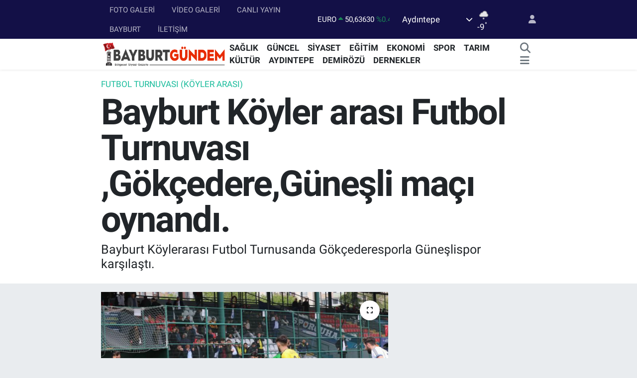

--- FILE ---
content_type: text/html; charset=UTF-8
request_url: https://www.bayburtgundem.com/bayburt-koyler-arasi-futbol-turnuvasi-gokcederegunesli-maci-oynandi
body_size: 20431
content:
<!DOCTYPE html>
<html lang="tr" data-theme="flow">
<head>
<link rel="dns-prefetch" href="//www.bayburtgundem.com">
<link rel="dns-prefetch" href="//bayburtgundemcom.teimg.com">
<link rel="dns-prefetch" href="//static.tebilisim.com">
<link rel="dns-prefetch" href="//pagead2.googlesyndication.com">
<link rel="dns-prefetch" href="//www.googletagmanager.com">
<link rel="dns-prefetch" href="//www.facebook.com">
<link rel="dns-prefetch" href="//www.twitter.com">
<link rel="dns-prefetch" href="//www.youtube.com">
<link rel="dns-prefetch" href="//x.com">
<link rel="dns-prefetch" href="//api.whatsapp.com">
<link rel="dns-prefetch" href="//www.linkedin.com">
<link rel="dns-prefetch" href="//pinterest.com">
<link rel="dns-prefetch" href="//t.me">
<link rel="dns-prefetch" href="//service.tebilisim.com">
<link rel="dns-prefetch" href="//tebilisim.com">
<link rel="dns-prefetch" href="//facebook.com">
<link rel="dns-prefetch" href="//twitter.com">
<link rel="dns-prefetch" href="//www.google.com">
<link rel="dns-prefetch" href="//cdn.onesignal.com">

    <meta charset="utf-8">
<title>Bayburt Köyler arası Futbol Turnuvası ,Gökçedere,Güneşli maçı oynandı. - Bayburt Haber,Bayburtgazetesi</title>
<meta name="description" content="Bayburt Köylerarası Futbol Turnusanda Gökçederesporla Güneşlispor karşılaştı.">
<meta name="keywords" content="Bayburt, Futbol Turnuvası, Köyler, Gökçedere, Güneşli">
<link rel="canonical" href="https://www.bayburtgundem.com/bayburt-koyler-arasi-futbol-turnuvasi-gokcederegunesli-maci-oynandi">
<meta name="viewport" content="width=device-width,initial-scale=1">
<meta name="X-UA-Compatible" content="IE=edge">
<meta name="robots" content="max-image-preview:large">
<meta name="theme-color" content="#131047">
<meta name="title" content="Bayburt Köyler arası Futbol Turnuvası ,Gökçedere,Güneşli maçı oynandı.">
<meta name="articleSection" content="news">
<meta name="datePublished" content="2023-05-07T17:24:00+03:00">
<meta name="dateModified" content="2024-07-22T13:00:35+03:00">
<meta name="articleAuthor" content="Mehmet Demirer">
<meta name="author" content="Mehmet Demirer">
<link rel="amphtml" href="https://www.bayburtgundem.com/bayburt-koyler-arasi-futbol-turnuvasi-gokcederegunesli-maci-oynandi/amp">
<meta property="og:site_name" content="Bayburt Haber -Bayburt gazetesi">
<meta property="og:title" content="Bayburt Köyler arası Futbol Turnuvası ,Gökçedere,Güneşli maçı oynandı.">
<meta property="og:description" content="Bayburt Köylerarası Futbol Turnusanda Gökçederesporla Güneşlispor karşılaştı.">
<meta property="og:url" content="https://www.bayburtgundem.com/bayburt-koyler-arasi-futbol-turnuvasi-gokcederegunesli-maci-oynandi">
<meta property="og:image" content="https://bayburtgundemcom.teimg.com/bayburtgundem-com/uploads/2023/05/mac1.jpg">
<meta property="og:type" content="article">
<meta property="og:article:published_time" content="2023-05-07T17:24:00+03:00">
<meta property="og:article:modified_time" content="2024-07-22T13:00:35+03:00">
<meta name="twitter:card" content="summary_large_image">
<meta name="twitter:site" content="@bayburtgundem69">
<meta name="twitter:title" content="Bayburt Köyler arası Futbol Turnuvası ,Gökçedere,Güneşli maçı oynandı.">
<meta name="twitter:description" content="Bayburt Köylerarası Futbol Turnusanda Gökçederesporla Güneşlispor karşılaştı.">
<meta name="twitter:image" content="https://bayburtgundemcom.teimg.com/bayburtgundem-com/uploads/2023/05/mac1.jpg">
<meta name="twitter:url" content="https://www.bayburtgundem.com/bayburt-koyler-arasi-futbol-turnuvasi-gokcederegunesli-maci-oynandi">
<link rel="shortcut icon" type="image/x-icon" href="https://bayburtgundemcom.teimg.com/bayburtgundem-com/uploads/2022/08/favicon-96x96.png">
<link rel="manifest" href="https://www.bayburtgundem.com/manifest.json?v=6.6.4" />
<link rel="preload" href="https://static.tebilisim.com/flow/assets/css/font-awesome/fa-solid-900.woff2" as="font" type="font/woff2" crossorigin />
<link rel="preload" href="https://static.tebilisim.com/flow/assets/css/font-awesome/fa-brands-400.woff2" as="font" type="font/woff2" crossorigin />
<link rel="preload" href="https://static.tebilisim.com/flow/assets/css/weather-icons/font/weathericons-regular-webfont.woff2" as="font" type="font/woff2" crossorigin />
<link rel="preload" href="https://static.tebilisim.com/flow/vendor/te/fonts/roboto/KFOlCnqEu92Fr1MmEU9fBBc4AMP6lQ.woff2" as="font" type="font/woff2" crossorigin />
<link rel="preload" href="https://static.tebilisim.com/flow/vendor/te/fonts/roboto/KFOlCnqEu92Fr1MmEU9fChc4AMP6lbBP.woff2" as="font" type="font/woff2" crossorigin />
<link rel="preload" href="https://static.tebilisim.com/flow/vendor/te/fonts/roboto/KFOlCnqEu92Fr1MmWUlfBBc4AMP6lQ.woff2" as="font" type="font/woff2" crossorigin />
<link rel="preload" href="https://static.tebilisim.com/flow/vendor/te/fonts/roboto/KFOlCnqEu92Fr1MmWUlfChc4AMP6lbBP.woff2" as="font" type="font/woff2" crossorigin />
<link rel="preload" href="https://static.tebilisim.com/flow/vendor/te/fonts/roboto/KFOmCnqEu92Fr1Mu4mxKKTU1Kg.woff2" as="font" type="font/woff2" crossorigin />
<link rel="preload" href="https://static.tebilisim.com/flow/vendor/te/fonts/roboto/KFOmCnqEu92Fr1Mu7GxKKTU1Kvnz.woff2" as="font" type="font/woff2" crossorigin />


<link rel="preload" as="style" href="https://static.tebilisim.com/flow/vendor/te/fonts/roboto.css?v=6.6.4">
<link rel="stylesheet" href="https://static.tebilisim.com/flow/vendor/te/fonts/roboto.css?v=6.6.4">

<style>:root {
        --te-link-color: #333;
        --te-link-hover-color: #000;
        --te-font: "Roboto";
        --te-secondary-font: "Roboto";
        --te-h1-font-size: 72px;
        --te-color: #131047;
        --te-hover-color: rgba(23, 23, 26, 0.99);
        --mm-ocd-width: 85%!important; /*  Mobil Menü Genişliği */
        --swiper-theme-color: var(--te-color)!important;
        --header-13-color: #ffc107;
    }</style><link rel="preload" as="style" href="https://static.tebilisim.com/flow/assets/vendor/bootstrap/css/bootstrap.min.css?v=6.6.4">
<link rel="stylesheet" href="https://static.tebilisim.com/flow/assets/vendor/bootstrap/css/bootstrap.min.css?v=6.6.4">
<link rel="preload" as="style" href="https://static.tebilisim.com/flow/assets/css/app6.6.4.min.css">
<link rel="stylesheet" href="https://static.tebilisim.com/flow/assets/css/app6.6.4.min.css">



<script type="application/ld+json">{"@context":"https:\/\/schema.org","@type":"WebSite","url":"https:\/\/www.bayburtgundem.com","potentialAction":{"@type":"SearchAction","target":"https:\/\/www.bayburtgundem.com\/arama?q={query}","query-input":"required name=query"}}</script>

<script type="application/ld+json">{"@context":"https:\/\/schema.org","@type":"NewsMediaOrganization","url":"https:\/\/www.bayburtgundem.com","name":"Bayburt G\u00fcndem","logo":"https:\/\/bayburtgundemcom.teimg.com\/bayburtgundem-com\/uploads\/2025\/05\/yen-logo3.png","sameAs":["https:\/\/www.facebook.com\/bayburtgundemgazetesi","https:\/\/www.twitter.com\/bayburtgundem69","https:\/\/www.youtube.com\/bayburtgundem"]}</script>

<script type="application/ld+json">{"@context":"https:\/\/schema.org","@graph":[{"@type":"SiteNavigationElement","name":"Ana Sayfa","url":"https:\/\/www.bayburtgundem.com","@id":"https:\/\/www.bayburtgundem.com"},{"@type":"SiteNavigationElement","name":"G\u00dcNCEL","url":"https:\/\/www.bayburtgundem.com\/guncel","@id":"https:\/\/www.bayburtgundem.com\/guncel"},{"@type":"SiteNavigationElement","name":"S\u0130YASET","url":"https:\/\/www.bayburtgundem.com\/siyaset","@id":"https:\/\/www.bayburtgundem.com\/siyaset"},{"@type":"SiteNavigationElement","name":"E\u011e\u0130T\u0130M","url":"https:\/\/www.bayburtgundem.com\/egitim","@id":"https:\/\/www.bayburtgundem.com\/egitim"},{"@type":"SiteNavigationElement","name":"SA\u011eLIK","url":"https:\/\/www.bayburtgundem.com\/saglik","@id":"https:\/\/www.bayburtgundem.com\/saglik"},{"@type":"SiteNavigationElement","name":"DERNEKLER","url":"https:\/\/www.bayburtgundem.com\/dernekler","@id":"https:\/\/www.bayburtgundem.com\/dernekler"},{"@type":"SiteNavigationElement","name":"AYDINTEPE","url":"https:\/\/www.bayburtgundem.com\/aydintepe","@id":"https:\/\/www.bayburtgundem.com\/aydintepe"},{"@type":"SiteNavigationElement","name":"DEM\u0130R\u00d6Z\u00dc","url":"https:\/\/www.bayburtgundem.com\/demirozu","@id":"https:\/\/www.bayburtgundem.com\/demirozu"},{"@type":"SiteNavigationElement","name":"SPOR","url":"https:\/\/www.bayburtgundem.com\/spor","@id":"https:\/\/www.bayburtgundem.com\/spor"},{"@type":"SiteNavigationElement","name":"\u0130ST.BELDY.","url":"https:\/\/www.bayburtgundem.com\/istbeldy","@id":"https:\/\/www.bayburtgundem.com\/istbeldy"},{"@type":"SiteNavigationElement","name":"EKONOM\u0130","url":"https:\/\/www.bayburtgundem.com\/ekonomi","@id":"https:\/\/www.bayburtgundem.com\/ekonomi"},{"@type":"SiteNavigationElement","name":"D\u00dcNYA","url":"https:\/\/www.bayburtgundem.com\/dunya","@id":"https:\/\/www.bayburtgundem.com\/dunya"},{"@type":"SiteNavigationElement","name":"T\u00dcRK\u0130YE","url":"https:\/\/www.bayburtgundem.com\/turkiye","@id":"https:\/\/www.bayburtgundem.com\/turkiye"},{"@type":"SiteNavigationElement","name":"MEDYA","url":"https:\/\/www.bayburtgundem.com\/medya","@id":"https:\/\/www.bayburtgundem.com\/medya"},{"@type":"SiteNavigationElement","name":"MAGAZ\u0130N","url":"https:\/\/www.bayburtgundem.com\/magazin","@id":"https:\/\/www.bayburtgundem.com\/magazin"},{"@type":"SiteNavigationElement","name":"BAYBURTG\u00dcNDEM","url":"https:\/\/www.bayburtgundem.com\/bayburtgundem","@id":"https:\/\/www.bayburtgundem.com\/bayburtgundem"},{"@type":"SiteNavigationElement","name":"TARIM","url":"https:\/\/www.bayburtgundem.com\/tarim","@id":"https:\/\/www.bayburtgundem.com\/tarim"},{"@type":"SiteNavigationElement","name":"FUTBOL TURNUVASI (K\u00d6YLER ARASI)","url":"https:\/\/www.bayburtgundem.com\/futbol-turnuvasi-koyler-arasi","@id":"https:\/\/www.bayburtgundem.com\/futbol-turnuvasi-koyler-arasi"},{"@type":"SiteNavigationElement","name":"K\u00dcLT\u00dcR","url":"https:\/\/www.bayburtgundem.com\/kultur","@id":"https:\/\/www.bayburtgundem.com\/kultur"},{"@type":"SiteNavigationElement","name":"Bayburt Bilgi","url":"https:\/\/www.bayburtgundem.com\/bayburt-bilgi","@id":"https:\/\/www.bayburtgundem.com\/bayburt-bilgi"},{"@type":"SiteNavigationElement","name":"\u0130GF","url":"https:\/\/www.bayburtgundem.com\/igf","@id":"https:\/\/www.bayburtgundem.com\/igf"},{"@type":"SiteNavigationElement","name":"T\u00dcRK\u0130YE EKONOM\u0130","url":"https:\/\/www.bayburtgundem.com\/turkiye-ekonomi","@id":"https:\/\/www.bayburtgundem.com\/turkiye-ekonomi"},{"@type":"SiteNavigationElement","name":"T\u00dcRK\u0130YE S\u0130YASET","url":"https:\/\/www.bayburtgundem.com\/turkiye-siyaset","@id":"https:\/\/www.bayburtgundem.com\/turkiye-siyaset"},{"@type":"SiteNavigationElement","name":"TAR\u0130H","url":"https:\/\/www.bayburtgundem.com\/tarih","@id":"https:\/\/www.bayburtgundem.com\/tarih"},{"@type":"SiteNavigationElement","name":"AR\u015e\u0130V\/DOSYA","url":"https:\/\/www.bayburtgundem.com\/arsivdosya","@id":"https:\/\/www.bayburtgundem.com\/arsivdosya"},{"@type":"SiteNavigationElement","name":"YA\u015eAM","url":"https:\/\/www.bayburtgundem.com\/yasam","@id":"https:\/\/www.bayburtgundem.com\/yasam"},{"@type":"SiteNavigationElement","name":"Yerel Haberler","url":"https:\/\/www.bayburtgundem.com\/yerel-haberler","@id":"https:\/\/www.bayburtgundem.com\/yerel-haberler"},{"@type":"SiteNavigationElement","name":"Bayburtlu Halk \u015eairleri","url":"https:\/\/www.bayburtgundem.com\/bayburtlu-halk-sairleri","@id":"https:\/\/www.bayburtgundem.com\/bayburtlu-halk-sairleri"},{"@type":"SiteNavigationElement","name":"G\u00fcndem","url":"https:\/\/www.bayburtgundem.com\/gundem","@id":"https:\/\/www.bayburtgundem.com\/gundem"},{"@type":"SiteNavigationElement","name":"K\u00fclt\u00fcr sanat","url":"https:\/\/www.bayburtgundem.com\/kultur-sanat","@id":"https:\/\/www.bayburtgundem.com\/kultur-sanat"},{"@type":"SiteNavigationElement","name":"Teknoloji","url":"https:\/\/www.bayburtgundem.com\/teknoloji","@id":"https:\/\/www.bayburtgundem.com\/teknoloji"},{"@type":"SiteNavigationElement","name":"Yerel","url":"https:\/\/www.bayburtgundem.com\/yerel","@id":"https:\/\/www.bayburtgundem.com\/yerel"},{"@type":"SiteNavigationElement","name":"Bursaspor","url":"https:\/\/www.bayburtgundem.com\/bursaspor","@id":"https:\/\/www.bayburtgundem.com\/bursaspor"},{"@type":"SiteNavigationElement","name":"Fenerbah\u00e7e","url":"https:\/\/www.bayburtgundem.com\/fenerbahce","@id":"https:\/\/www.bayburtgundem.com\/fenerbahce"},{"@type":"SiteNavigationElement","name":"\u0130leti\u015fim","url":"https:\/\/www.bayburtgundem.com\/iletisim","@id":"https:\/\/www.bayburtgundem.com\/iletisim"},{"@type":"SiteNavigationElement","name":"K\u00fcnye","url":"https:\/\/www.bayburtgundem.com\/kunye","@id":"https:\/\/www.bayburtgundem.com\/kunye"},{"@type":"SiteNavigationElement","name":"GAZETE ABONEL\u0130K","url":"https:\/\/www.bayburtgundem.com\/gazete-abonelik","@id":"https:\/\/www.bayburtgundem.com\/gazete-abonelik"},{"@type":"SiteNavigationElement","name":"Y\u00d6NET\u0130M","url":"https:\/\/www.bayburtgundem.com\/yonetim","@id":"https:\/\/www.bayburtgundem.com\/yonetim"},{"@type":"SiteNavigationElement","name":"HESAP NUMARALARIMIZ","url":"https:\/\/www.bayburtgundem.com\/hesap-numaralarimiz","@id":"https:\/\/www.bayburtgundem.com\/hesap-numaralarimiz"},{"@type":"SiteNavigationElement","name":"Bayburt K\u00f6yleri","url":"https:\/\/www.bayburtgundem.com\/bayburt-koyleri","@id":"https:\/\/www.bayburtgundem.com\/bayburt-koyleri"},{"@type":"SiteNavigationElement","name":"Bayburt Dernekleri","url":"https:\/\/www.bayburtgundem.com\/bayburt-dernekleri","@id":"https:\/\/www.bayburtgundem.com\/bayburt-dernekleri"},{"@type":"SiteNavigationElement","name":"\u0130LAN SAYFASI","url":"https:\/\/www.bayburtgundem.com\/ilan","@id":"https:\/\/www.bayburtgundem.com\/ilan"},{"@type":"SiteNavigationElement","name":"CANLI YAYIN","url":"https:\/\/www.bayburtgundem.com\/canli-yayin","@id":"https:\/\/www.bayburtgundem.com\/canli-yayin"},{"@type":"SiteNavigationElement","name":"Bayburt Cumhurba\u015fkanl\u0131\u011f\u0131 Se\u00e7im Sonu\u00e7lar\u0131","url":"https:\/\/www.bayburtgundem.com\/bayburt-secim-sonuclari","@id":"https:\/\/www.bayburtgundem.com\/bayburt-secim-sonuclari"},{"@type":"SiteNavigationElement","name":"Bayburt Milletvekilli\u011fi se\u00e7im sonu\u00e7lar\u0131","url":"https:\/\/www.bayburtgundem.com\/bayburt-milletvekilligi-secim-sonuclari","@id":"https:\/\/www.bayburtgundem.com\/bayburt-milletvekilligi-secim-sonuclari"},{"@type":"SiteNavigationElement","name":"Gizlilik S\u00f6zle\u015fmesi","url":"https:\/\/www.bayburtgundem.com\/gizlilik-sozlesmesi","@id":"https:\/\/www.bayburtgundem.com\/gizlilik-sozlesmesi"},{"@type":"SiteNavigationElement","name":"Beyzade Baklavalar\u0131","url":"https:\/\/www.bayburtgundem.com\/beyzade-baklavalari","@id":"https:\/\/www.bayburtgundem.com\/beyzade-baklavalari"},{"@type":"SiteNavigationElement","name":"Yazarlar","url":"https:\/\/www.bayburtgundem.com\/yazarlar","@id":"https:\/\/www.bayburtgundem.com\/yazarlar"},{"@type":"SiteNavigationElement","name":"Foto Galeri","url":"https:\/\/www.bayburtgundem.com\/foto-galeri","@id":"https:\/\/www.bayburtgundem.com\/foto-galeri"},{"@type":"SiteNavigationElement","name":"Video Galeri","url":"https:\/\/www.bayburtgundem.com\/video","@id":"https:\/\/www.bayburtgundem.com\/video"},{"@type":"SiteNavigationElement","name":"Biyografiler","url":"https:\/\/www.bayburtgundem.com\/biyografi","@id":"https:\/\/www.bayburtgundem.com\/biyografi"},{"@type":"SiteNavigationElement","name":"Firma Rehberi","url":"https:\/\/www.bayburtgundem.com\/rehber","@id":"https:\/\/www.bayburtgundem.com\/rehber"},{"@type":"SiteNavigationElement","name":"Seri \u0130lanlar","url":"https:\/\/www.bayburtgundem.com\/ilan","@id":"https:\/\/www.bayburtgundem.com\/ilan"},{"@type":"SiteNavigationElement","name":"R\u00f6portajlar","url":"https:\/\/www.bayburtgundem.com\/roportaj","@id":"https:\/\/www.bayburtgundem.com\/roportaj"},{"@type":"SiteNavigationElement","name":"Anketler","url":"https:\/\/www.bayburtgundem.com\/anketler","@id":"https:\/\/www.bayburtgundem.com\/anketler"},{"@type":"SiteNavigationElement","name":"Ayd\u0131ntepe Bug\u00fcn, Yar\u0131n ve 1 Haftal\u0131k Hava Durumu Tahmini","url":"https:\/\/www.bayburtgundem.com\/aydintepe-hava-durumu","@id":"https:\/\/www.bayburtgundem.com\/aydintepe-hava-durumu"},{"@type":"SiteNavigationElement","name":"Ayd\u0131ntepe Namaz Vakitleri","url":"https:\/\/www.bayburtgundem.com\/aydintepe-namaz-vakitleri","@id":"https:\/\/www.bayburtgundem.com\/aydintepe-namaz-vakitleri"},{"@type":"SiteNavigationElement","name":"Puan Durumu ve Fikst\u00fcr","url":"https:\/\/www.bayburtgundem.com\/futbol\/super-lig-puan-durumu-ve-fikstur","@id":"https:\/\/www.bayburtgundem.com\/futbol\/super-lig-puan-durumu-ve-fikstur"}]}</script>

<script type="application/ld+json">{"@context":"https:\/\/schema.org","@type":"BreadcrumbList","itemListElement":[{"@type":"ListItem","position":1,"item":{"@type":"Thing","@id":"https:\/\/www.bayburtgundem.com","name":"Haberler"}}]}</script>
<script type="application/ld+json">{"@context":"https:\/\/schema.org","@type":"NewsArticle","headline":"Bayburt K\u00f6yler aras\u0131 Futbol Turnuvas\u0131 ,G\u00f6k\u00e7edere,G\u00fcne\u015fli ma\u00e7\u0131 oynand\u0131.","articleSection":"FUTBOL TURNUVASI (K\u00d6YLER ARASI)","dateCreated":"2023-05-07T17:24:00+03:00","datePublished":"2023-05-07T17:24:00+03:00","dateModified":"2024-07-22T13:00:35+03:00","wordCount":277,"genre":"news","mainEntityOfPage":{"@type":"WebPage","@id":"https:\/\/www.bayburtgundem.com\/bayburt-koyler-arasi-futbol-turnuvasi-gokcederegunesli-maci-oynandi"},"articleBody":"<p>Bayburt K\u00fclt\u00fcr ve Yard\u0131m Derne\u011finin d\u00fczenledi\u011fi Geleneksel Futbol Turnuvas\u0131nda \u0130stanbul Ka\u011f\u0131thane Nurtepe stad\u0131nda ilk Ma\u00e7 saat 12.00 de ba\u015flad\u0131.G\u00f6k\u00e7ederesporla G\u00fcne\u015flispor aras\u0131nda oynand\u0131.<\/p>\r\n\r\n<p><\/p>\r\n\r\n<p>Ma\u00e7\u0131n ilk onbe\u015f dakikas\u0131nda G\u00f6k\u00e7ederesporun ataklar\u0131yla ba\u015flayan ma\u00e7ta G\u00fcne\u015flispor dengeyi kurdu.Ma\u00e7\u0131n ilk yar\u0131s\u0131nda gol olmad\u0131 ve s\u0131f\u0131r s\u0131f\u0131r bititi.Ma\u00e7\u0131n ikinci yar\u0131s\u0131nda G\u00fcne\u015flispor etkili oynayarak ma\u00e7\u0131n 50.dakikas\u0131nda \u0130lk Gol 9 Numaral\u0131 Formas\u0131yla \u0130smail Akbuluttan geldi.65.dakikada \u0130smail Akbulut ikinci golu kaydetti ve G\u00fcne\u015flispor G\u00f6k\u00e7ederespor kar\u015f\u0131s\u0131nda Ma\u00e7\u0131 2-0 kazand\u0131.<\/p>\r\n\r\n<p><img alt=\"\" src=\"https:\/\/bayburtgundemcom.teimg.com\/bayburtgundem-com\/uploads\/2023\/05\/gunesli.jpg\" style=\"width: 719px; height: 410px;\" \/><\/p>\r\n\r\n<p><b>G\u00fcne\u015flispor ilk onbiri:<\/b> Faruk Akta\u015f,Orhan Akta\u015f,Furkan Akta\u015f,Resul Akta\u015f,\u0130smail Akbulut(2 Gol),Semih Kumru,Ayhan Altunta\u015f,Muharrem Altunta\u015f,Alertunga Ay,Yunus Akta\u015f,Onur Akta\u015f\u2019tan olu\u015ftu.<\/p>\r\n\r\n<p>40.Dakika: Orhan Akta\u015f,Furkan Akta\u015f Sar\u0131 Kart<\/p>\r\n\r\n<p>Tak\u0131m Y\u00f6neticisi:G\u00fcven Altunta\u015f<\/p>\r\n\r\n<p>Teknik Direkt\u00f6r:\u0130lyas Ad\u0131g\u00fczel,U\u011fur Kumru<\/p>\r\n\r\n<p><img alt=\"\" src=\"https:\/\/bayburtgundemcom.teimg.com\/bayburtgundem-com\/uploads\/2023\/05\/gokcedere.jpg\" style=\"width: 849px; height: 492px;\" \/><\/p>\r\n\r\n<p><b>G\u00f6k\u00e7ederespor ilk Onbiri:<\/b> Emre Ayd\u0131n,Muhammet \u015eeker,Kaz\u0131m Aysu,Mustafa Akcan,Dursun Turan,Samet Sat\u0131lm\u0131\u015f,Serkan Ayg\u00fcn,Hakan A\u00e7\u0131kg\u00f6z,Emin Ayg\u00fcn,Mustafa Vural,Ali Efe\u2019den olu\u015ftu.<\/p>\r\n\r\n<p>75.Dakika: \u015eevket Sat\u0131lm\u0131\u015f,Kaz\u0131m Ay<\/p>\r\n\r\n<p>Tak\u0131m Y\u00f6neticisi:Bayram \u015eeker<\/p>\r\n\r\n<p>Teknik Direkt\u00f6r:Summani A\u00e7\u0131kg\u00f6z,Erta\u00e7 Akdeniz<\/p>\r\n\r\n<p>Bayburt K\u00fclt\u00fcr ve Yard\u0131m Derne\u011fi K\u00f6yler aras\u0131 19.Futbol Turnuvas\u0131 1.Hafta Ma\u00e7lar\u0131<\/p>\r\n\r\n<p><b>Toplu Sonu\u00e7lar<\/b><\/p>\r\n\r\n<p>G\u00f6k\u00e7edere-0&nbsp;&nbsp; G\u00fcne\u015fli-2<\/p>\r\n\r\n<p>Sarayc\u0131k- 7 &nbsp;I\u015f\u0131kova-1<\/p>\r\n\r\n<p>\u00c7ay\u0131ryolu- 1 A\u011f\u00f6ren Tekirda\u011f-1<\/p>\r\n\r\n<p>Ozansu-7 Yakupabdal-3<\/p>\r\n\r\n<p>Bayrampa\u015fa \u2013 1 Kalecik-4<\/p>\r\n\r\n<p>Ak\u015far- 3 Ta\u015f\u00e7\u0131lar- 5<\/p>\r\n\r\n<p><iframe allow=\"accelerometer; autoplay; clipboard-write; encrypted-media; gyroscope; picture-in-picture; web-share\" allowfullscreen=\"\" frameborder=\"0\" height=\"721\" src=\"https:\/\/www.youtube.com\/embed\/gir0sfaXD2k\" title=\"G\u00fcne\u015fli Dernek Ba\u015fkan\u0131 G\u00fcven Alt\u0131nta\u015f\" width=\"1280\"><\/iframe><\/p>\r\n\r\n<p><iframe allow=\"accelerometer; autoplay; clipboard-write; encrypted-media; gyroscope; picture-in-picture; web-share\" allowfullscreen=\"\" frameborder=\"0\" height=\"809\" src=\"https:\/\/www.youtube.com\/embed\/9EkjZsJ7naQ\" title=\"G\u00fcne\u015flispor Kaptan\u0131\" width=\"455\"><\/iframe><\/p>\r\n\r\n<p><\/p>","description":"Bayburt K\u00f6yleraras\u0131 Futbol Turnusanda G\u00f6k\u00e7ederesporla G\u00fcne\u015flispor kar\u015f\u0131la\u015ft\u0131.","inLanguage":"tr-TR","keywords":["Bayburt","Futbol Turnuvas\u0131","K\u00f6yler","G\u00f6k\u00e7edere","G\u00fcne\u015fli"],"image":{"@type":"ImageObject","url":"https:\/\/bayburtgundemcom.teimg.com\/crop\/1280x720\/bayburtgundem-com\/uploads\/2023\/05\/mac1.jpg","width":"1280","height":"720","caption":"Bayburt K\u00f6yler aras\u0131 Futbol Turnuvas\u0131 ,G\u00f6k\u00e7edere,G\u00fcne\u015fli ma\u00e7\u0131 oynand\u0131."},"publishingPrinciples":"https:\/\/www.bayburtgundem.com\/gizlilik-sozlesmesi","isFamilyFriendly":"http:\/\/schema.org\/True","isAccessibleForFree":"http:\/\/schema.org\/True","publisher":{"@type":"Organization","name":"Bayburt G\u00fcndem","image":"https:\/\/bayburtgundemcom.teimg.com\/bayburtgundem-com\/uploads\/2025\/05\/yen-logo3.png","logo":{"@type":"ImageObject","url":"https:\/\/bayburtgundemcom.teimg.com\/bayburtgundem-com\/uploads\/2025\/05\/yen-logo3.png","width":"640","height":"375"}},"author":{"@type":"Person","name":"Mehmet Demirer","honorificPrefix":"","jobTitle":"GAZETEC\u0130","url":null}}</script>





<style>
.mega-menu {z-index: 9999 !important;}
@media screen and (min-width: 1620px) {
    .container {width: 1280px!important; max-width: 1280px!important;}
    #ad_36 {margin-right: 15px !important;}
    #ad_9 {margin-left: 15px !important;}
}

@media screen and (min-width: 1325px) and (max-width: 1620px) {
    .container {width: 1100px!important; max-width: 1100px!important;}
    #ad_36 {margin-right: 100px !important;}
    #ad_9 {margin-left: 100px !important;}
}
@media screen and (min-width: 1295px) and (max-width: 1325px) {
    .container {width: 990px!important; max-width: 990px!important;}
    #ad_36 {margin-right: 165px !important;}
    #ad_9 {margin-left: 165px !important;}
}
@media screen and (min-width: 1200px) and (max-width: 1295px) {
    .container {width: 900px!important; max-width: 900px!important;}
    #ad_36 {margin-right: 210px !important;}
    #ad_9 {margin-left: 210px !important;}

}
</style><script async src="https://pagead2.googlesyndication.com/pagead/js/adsbygoogle.js?client=ca-pub-9282556609376351"
     crossorigin="anonymous"></script>

<!-- Google tag (gtag.js) -->
<script async src="https://www.googletagmanager.com/gtag/js?id=G-Y9VZ9GDECW"></script>
<script>
  window.dataLayer = window.dataLayer || [];
  function gtag(){dataLayer.push(arguments);}
  gtag('js', new Date());

  gtag('config', 'G-Y9VZ9GDECW');
</script>



<script async data-cfasync="false"
	src="https://www.googletagmanager.com/gtag/js?id=G-Y9VZ9GDECW"></script>
<script data-cfasync="false">
	window.dataLayer = window.dataLayer || [];
	  function gtag(){dataLayer.push(arguments);}
	  gtag('js', new Date());
	  gtag('config', 'G-Y9VZ9GDECW');
</script>




</head>




<body class="d-flex flex-column min-vh-100">

    <div data-pagespeed="true"><meta name="google-site-verification" content="JFJsQXXKFit-HyZicAL7jX5H8i33k1tBKMgTRDAWtdg" /></div>
    

    <header class="header-4">
    <div class="top-header d-none d-lg-block">
        <div class="container">
            <div class="d-flex justify-content-between align-items-center">

                <ul  class="top-menu nav small sticky-top">
        <li class="nav-item   ">
        <a href="https://www.bayburtgundem.com/foto-galeri" class="nav-link pe-3" target="_blank" title="FOTO GALERİ">FOTO GALERİ</a>
        
    </li>
        <li class="nav-item   ">
        <a href="https://www.bayburtgundem.com/video" class="nav-link pe-3" target="_blank" title="VİDEO GALERİ">VİDEO GALERİ</a>
        
    </li>
        <li class="nav-item   ">
        <a href="/canli-yayin" class="nav-link pe-3" target="_self" title="CANLI YAYIN">CANLI YAYIN</a>
        
    </li>
        <li class="nav-item   ">
        <a href="/bayburt-bilgi" class="nav-link pe-3" target="_blank" title="BAYBURT">BAYBURT</a>
        
    </li>
        <li class="nav-item   ">
        <a href="/iletisim" class="nav-link pe-3" target="_blank" title="İLETİŞİM">İLETİŞİM</a>
        
    </li>
    </ul>


                                    <div class="position-relative overflow-hidden ms-auto text-end" style="height: 36px;">
                        <!-- PİYASALAR -->
        <div class="newsticker mini small">
        <ul class="newsticker__list list-unstyled" data-header="4">
            <li class="newsticker__item col dolar">DOLAR
                <span class="text-success"><i class="fa fa-caret-up"></i></span>
                <span class="value">43,28940</span>
                <span class="text-success">%0.07</span>
            </li>
            <li class="newsticker__item col euro">EURO
                <span class="text-success"><i class="fa fa-caret-up"></i></span>
                <span class="value">50,63630</span>
                <span class="text-success">%0.44</span>
            </li>
            <li class="newsticker__item col euro">STERLİN
                <span class="text-success"><i class="fa fa-caret-up"></i></span>
                <span class="value">58,34970</span>
                <span class="text-success">%0.37</span>
            </li>
            <li class="newsticker__item col altin">G.ALTIN
                <span class="text-success"><i class="fa fa-caret-up"></i></span>
                <span class="value">6564,06000</span>
                <span class="text-success">%1.03</span>
            </li>
            <li class="newsticker__item col bist">BİST100
                <span class="text-success"><i class="fa fa-caret-up"></i></span>
                <span class="value">12.789,00</span>
                <span class="text-success">%32</span>
            </li>
            <li class="newsticker__item col btc">BITCOIN
                <span class="text-danger"><i class="fa fa-caret-down"></i></span>
                <span class="value">91.004,09</span>
                <span class="text-danger">%-1.66</span>
            </li>
        </ul>
    </div>
    

                    </div>
                    <div class="d-flex justify-content-end align-items-center text-light ms-4 weather-widget mini">
                        <!-- HAVA DURUMU -->

<input type="hidden" name="widget_setting_weathercity" value="40.38325000,40.14272000" />

            <div class="weather d-none d-xl-block me-2" data-header="4">
            <div class="custom-selectbox text-white" onclick="toggleDropdown(this)" style="width: 100%">
    <div class="d-flex justify-content-between align-items-center">
        <span style="">Aydıntepe</span>
        <i class="fas fa-chevron-down" style="font-size: 14px"></i>
    </div>
    <ul class="bg-white text-dark overflow-widget" style="min-height: 100px; max-height: 300px">
                        <li>
            <a href="https://www.bayburtgundem.com/bayburt-aydintepe-hava-durumu" title="Aydıntepe Hava Durumu" class="text-dark">
                Aydıntepe
            </a>
        </li>
                        <li>
            <a href="https://www.bayburtgundem.com/bayburt-demirozu-hava-durumu" title="Demirözü Hava Durumu" class="text-dark">
                Demirözü
            </a>
        </li>
                        <li>
            <a href="https://www.bayburtgundem.com/bayburt-hava-durumu" title="Bayburt Hava Durumu" class="text-dark">
                Bayburt
            </a>
        </li>
            </ul>
</div>

        </div>
        <div class="d-none d-xl-block" data-header="4">
            <span class="lead me-2">
                <img src="//cdn.weatherapi.com/weather/64x64/day/326.png" class="condition" width="26" height="26" alt="-9" />
            </span>
            <span class="degree text-white">-9</span><sup class="text-white">°</sup>
        </div>
    
<div data-location='{"city":"TUXX0014"}' class="d-none"></div>


                    </div>
                                <ul class="nav ms-4">
                    <li class="nav-item ms-2"><a class="nav-link pe-0" href="/member/login" title="Üyelik Girişi" target="_blank"><i class="fa fa-user"></i></a></li>
                </ul>
            </div>
        </div>
    </div>
    <nav class="main-menu navbar navbar-expand-lg bg-white shadow-sm py-1">
        <div class="container">
            <div class="d-lg-none">
                <a href="#menu" title="Ana Menü"><i class="fa fa-bars fa-lg"></i></a>
            </div>
            <div>
                                <a class="navbar-brand me-0" href="/" title="Bayburt Haber -Bayburt gazetesi">
                    <img src="https://bayburtgundemcom.teimg.com/bayburtgundem-com/uploads/2025/05/yen-logo3.png" alt="Bayburt Haber -Bayburt gazetesi" width="250" height="40" class="light-mode img-fluid flow-logo">
<img src="https://bayburtgundemcom.teimg.com/bayburtgundem-com/uploads/2025/05/l-o-g-l-a-y-t.png" alt="Bayburt Haber -Bayburt gazetesi" width="250" height="40" class="dark-mode img-fluid flow-logo d-none">

                </a>
                            </div>
            <div class="d-none d-lg-block">
                <ul  class="nav fw-semibold">
        <li class="nav-item   ">
        <a href="/saglik" class="nav-link nav-link text-dark" target="_self" title="SAĞLIK">SAĞLIK</a>
        
    </li>
        <li class="nav-item   ">
        <a href="/guncel" class="nav-link nav-link text-dark" target="_self" title="GÜNCEL">GÜNCEL</a>
        
    </li>
        <li class="nav-item   ">
        <a href="/siyaset" class="nav-link nav-link text-dark" target="_self" title="SİYASET">SİYASET</a>
        
    </li>
        <li class="nav-item   ">
        <a href="/egitim" class="nav-link nav-link text-dark" target="_self" title="EĞİTİM">EĞİTİM</a>
        
    </li>
        <li class="nav-item   ">
        <a href="/ekonomi" class="nav-link nav-link text-dark" target="_self" title="EKONOMİ">EKONOMİ</a>
        
    </li>
        <li class="nav-item   ">
        <a href="/spor" class="nav-link nav-link text-dark" target="_self" title="SPOR">SPOR</a>
        
    </li>
        <li class="nav-item   ">
        <a href="/tarim" class="nav-link nav-link text-dark" target="_self" title="TARIM">TARIM</a>
        
    </li>
        <li class="nav-item   ">
        <a href="/kultur" class="nav-link nav-link text-dark" target="_self" title="KÜLTÜR">KÜLTÜR</a>
        
    </li>
        <li class="nav-item   ">
        <a href="/aydintepe" class="nav-link nav-link text-dark" target="_self" title="AYDINTEPE">AYDINTEPE</a>
        
    </li>
        <li class="nav-item   ">
        <a href="/demirozu" class="nav-link nav-link text-dark" target="_self" title="DEMİRÖZÜ">DEMİRÖZÜ</a>
        
    </li>
        <li class="nav-item   ">
        <a href="/dernekler" class="nav-link nav-link text-dark" target="_self" title="DERNEKLER">DERNEKLER</a>
        
    </li>
    </ul>

            </div>
            <ul class="navigation-menu nav d-flex align-items-center">
                <li class="nav-item">
                    <a href="/arama" class="nav-link" title="Ara">
                        <i class="fa fa-search fa-lg text-secondary"></i>
                    </a>
                </li>
                
                <li class="nav-item dropdown d-none d-lg-block position-static">
                    <a class="nav-link p-0 ms-2 text-secondary" data-bs-toggle="dropdown" href="#" aria-haspopup="true" aria-expanded="false" title="Ana Menü"><i class="fa fa-bars fa-lg"></i></a>
                    <div class="mega-menu dropdown-menu dropdown-menu-end text-capitalize shadow-lg border-0 rounded-0">

    <div class="row g-3 small p-3">

                <div class="col">
            <div class="extra-sections bg-light p-3 border">
                <a href="https://www.bayburtgundem.com/bayburt-nobetci-eczaneler" title="Bayburt Nöbetçi Eczaneler" class="d-block border-bottom pb-2 mb-2" target="_self"><i class="fa-solid fa-capsules me-2"></i>Bayburt Nöbetçi Eczaneler</a>
<a href="https://www.bayburtgundem.com/bayburt-hava-durumu" title="Bayburt Hava Durumu" class="d-block border-bottom pb-2 mb-2" target="_self"><i class="fa-solid fa-cloud-sun me-2"></i>Bayburt Hava Durumu</a>
<a href="https://www.bayburtgundem.com/bayburt-namaz-vakitleri" title="Bayburt Namaz Vakitleri" class="d-block border-bottom pb-2 mb-2" target="_self"><i class="fa-solid fa-mosque me-2"></i>Bayburt Namaz Vakitleri</a>
<a href="https://www.bayburtgundem.com/bayburt-trafik-durumu" title="Bayburt Trafik Yoğunluk Haritası" class="d-block border-bottom pb-2 mb-2" target="_self"><i class="fa-solid fa-car me-2"></i>Bayburt Trafik Yoğunluk Haritası</a>
<a href="https://www.bayburtgundem.com/futbol/super-lig-puan-durumu-ve-fikstur" title="Süper Lig Puan Durumu ve Fikstür" class="d-block border-bottom pb-2 mb-2" target="_self"><i class="fa-solid fa-chart-bar me-2"></i>Süper Lig Puan Durumu ve Fikstür</a>
<a href="https://www.bayburtgundem.com/tum-mansetler" title="Tüm Manşetler" class="d-block border-bottom pb-2 mb-2" target="_self"><i class="fa-solid fa-newspaper me-2"></i>Tüm Manşetler</a>
<a href="https://www.bayburtgundem.com/sondakika-haberleri" title="Son Dakika Haberleri" class="d-block border-bottom pb-2 mb-2" target="_self"><i class="fa-solid fa-bell me-2"></i>Son Dakika Haberleri</a>

            </div>
        </div>
        
        

    </div>

    <div class="p-3 bg-light">
                <a class="me-3"
            href="https://www.facebook.com/bayburtgundemgazetesi" target="_blank" rel="nofollow noreferrer noopener"><i class="fab fa-facebook me-2 text-navy"></i> Facebook</a>
                        <a class="me-3"
            href="https://www.twitter.com/bayburtgundem69" target="_blank" rel="nofollow noreferrer noopener"><i class="fab fa-x-twitter "></i> Twitter</a>
                                        <a class="me-3"
            href="https://www.youtube.com/bayburtgundem" target="_blank" rel="nofollow noreferrer noopener"><i class="fab fa-youtube me-2 text-danger"></i> Youtube</a>
                                                    </div>

    <div class="mega-menu-footer p-2 bg-te-color">
        <a class="dropdown-item text-white" href="/kunye" title="Künye"><i class="fa fa-id-card me-2"></i> Künye</a>
        <a class="dropdown-item text-white" href="/iletisim" title="İletişim"><i class="fa fa-envelope me-2"></i> İletişim</a>
        <a class="dropdown-item text-white" href="/rss-baglantilari" title="RSS Bağlantıları"><i class="fa fa-rss me-2"></i> RSS Bağlantıları</a>
        <a class="dropdown-item text-white" href="/member/login" title="Üyelik Girişi"><i class="fa fa-user me-2"></i> Üyelik Girişi</a>
    </div>


</div>

                </li>
            </ul>
        </div>
    </nav>
    <ul  class="mobile-categories d-lg-none list-inline bg-white">
        <li class="list-inline-item">
        <a href="/saglik" class="text-dark" target="_self" title="SAĞLIK">
                SAĞLIK
        </a>
    </li>
        <li class="list-inline-item">
        <a href="/guncel" class="text-dark" target="_self" title="GÜNCEL">
                GÜNCEL
        </a>
    </li>
        <li class="list-inline-item">
        <a href="/siyaset" class="text-dark" target="_self" title="SİYASET">
                SİYASET
        </a>
    </li>
        <li class="list-inline-item">
        <a href="/egitim" class="text-dark" target="_self" title="EĞİTİM">
                EĞİTİM
        </a>
    </li>
        <li class="list-inline-item">
        <a href="/ekonomi" class="text-dark" target="_self" title="EKONOMİ">
                EKONOMİ
        </a>
    </li>
        <li class="list-inline-item">
        <a href="/spor" class="text-dark" target="_self" title="SPOR">
                SPOR
        </a>
    </li>
        <li class="list-inline-item">
        <a href="/tarim" class="text-dark" target="_self" title="TARIM">
                TARIM
        </a>
    </li>
        <li class="list-inline-item">
        <a href="/kultur" class="text-dark" target="_self" title="KÜLTÜR">
                KÜLTÜR
        </a>
    </li>
        <li class="list-inline-item">
        <a href="/aydintepe" class="text-dark" target="_self" title="AYDINTEPE">
                AYDINTEPE
        </a>
    </li>
        <li class="list-inline-item">
        <a href="/demirozu" class="text-dark" target="_self" title="DEMİRÖZÜ">
                DEMİRÖZÜ
        </a>
    </li>
        <li class="list-inline-item">
        <a href="/dernekler" class="text-dark" target="_self" title="DERNEKLER">
                DERNEKLER
        </a>
    </li>
    </ul>


</header>






<main class="single overflow-hidden" style="min-height: 300px">

            
    
    <div class="infinite" data-show-advert="1">

    

    <div class="infinite-item d-block" data-id="10325" data-category-id="27" data-reference="TE\Archive\Models\Archive" data-json-url="/service/json/featured-infinite.json">

        

        <div class="news-header py-3 bg-white">
            <div class="container">

                

                <div class="text-center text-lg-start">
                    <a href="https://www.bayburtgundem.com/futbol-turnuvasi-koyler-arasi" target="_self" title="FUTBOL TURNUVASI (KÖYLER ARASI)" style="color: #1abc9c;" class="text-uppercase category">FUTBOL TURNUVASI (KÖYLER ARASI)</a>
                </div>

                <h1 class="h2 fw-bold text-lg-start headline my-2 text-center" itemprop="headline">Bayburt Köyler arası Futbol Turnuvası ,Gökçedere,Güneşli maçı oynandı.</h1>
                
                <h2 class="lead text-center text-lg-start text-dark description" itemprop="description">Bayburt Köylerarası Futbol Turnusanda Gökçederesporla Güneşlispor karşılaştı.</h2>
                
            </div>
        </div>


        <div class="container g-0 g-sm-4">

            <div class="news-section overflow-hidden mt-lg-3">
                <div class="row g-3">
                    <div class="col-lg-8">
                        <div class="card border-0 rounded-0 mb-3">

                            <div class="inner">
    <a href="https://bayburtgundemcom.teimg.com/crop/1280x720/bayburtgundem-com/uploads/2023/05/mac1.jpg" class="position-relative d-block" data-fancybox>
                        <div class="zoom-in-out m-3">
            <i class="fa fa-expand" style="font-size: 14px"></i>
        </div>
        <img class="img-fluid" src="https://bayburtgundemcom.teimg.com/crop/1280x720/bayburtgundem-com/uploads/2023/05/mac1.jpg" alt="Bayburt Köyler arası Futbol Turnuvası ,Gökçedere,Güneşli maçı oynandı." width="860" height="504" loading="eager" fetchpriority="high" decoding="async" style="width:100%; aspect-ratio: 860 / 504;" />
            </a>
</div>





                            <div class="share-area d-flex justify-content-between align-items-center bg-light p-2">

    <div class="mobile-share-button-container mb-2 d-block d-md-none">
    <button
        class="btn btn-primary btn-sm rounded-0 shadow-sm w-100"
        onclick="handleMobileShare(event, 'Bayburt Köyler arası Futbol Turnuvası ,Gökçedere,Güneşli maçı oynandı.', 'https://www.bayburtgundem.com/bayburt-koyler-arasi-futbol-turnuvasi-gokcederegunesli-maci-oynandi')"
        title="Paylaş"
    >
        <i class="fas fa-share-alt me-2"></i>Paylaş
    </button>
</div>

<div class="social-buttons-new d-none d-md-flex justify-content-between">
    <a
        href="https://www.facebook.com/sharer/sharer.php?u=https%3A%2F%2Fwww.bayburtgundem.com%2Fbayburt-koyler-arasi-futbol-turnuvasi-gokcederegunesli-maci-oynandi"
        onclick="initiateDesktopShare(event, 'facebook')"
        class="btn btn-primary btn-sm rounded-0 shadow-sm me-1"
        title="Facebook'ta Paylaş"
        data-platform="facebook"
        data-share-url="https://www.bayburtgundem.com/bayburt-koyler-arasi-futbol-turnuvasi-gokcederegunesli-maci-oynandi"
        data-share-title="Bayburt Köyler arası Futbol Turnuvası ,Gökçedere,Güneşli maçı oynandı."
        rel="noreferrer nofollow noopener external"
    >
        <i class="fab fa-facebook-f"></i>
    </a>

    <a
        href="https://x.com/intent/tweet?url=https%3A%2F%2Fwww.bayburtgundem.com%2Fbayburt-koyler-arasi-futbol-turnuvasi-gokcederegunesli-maci-oynandi&text=Bayburt+K%C3%B6yler+aras%C4%B1+Futbol+Turnuvas%C4%B1+%2CG%C3%B6k%C3%A7edere%2CG%C3%BCne%C5%9Fli+ma%C3%A7%C4%B1+oynand%C4%B1."
        onclick="initiateDesktopShare(event, 'twitter')"
        class="btn btn-dark btn-sm rounded-0 shadow-sm me-1"
        title="X'de Paylaş"
        data-platform="twitter"
        data-share-url="https://www.bayburtgundem.com/bayburt-koyler-arasi-futbol-turnuvasi-gokcederegunesli-maci-oynandi"
        data-share-title="Bayburt Köyler arası Futbol Turnuvası ,Gökçedere,Güneşli maçı oynandı."
        rel="noreferrer nofollow noopener external"
    >
        <i class="fab fa-x-twitter text-white"></i>
    </a>

    <a
        href="https://api.whatsapp.com/send?text=Bayburt+K%C3%B6yler+aras%C4%B1+Futbol+Turnuvas%C4%B1+%2CG%C3%B6k%C3%A7edere%2CG%C3%BCne%C5%9Fli+ma%C3%A7%C4%B1+oynand%C4%B1.+-+https%3A%2F%2Fwww.bayburtgundem.com%2Fbayburt-koyler-arasi-futbol-turnuvasi-gokcederegunesli-maci-oynandi"
        onclick="initiateDesktopShare(event, 'whatsapp')"
        class="btn btn-success btn-sm rounded-0 btn-whatsapp shadow-sm me-1"
        title="Whatsapp'ta Paylaş"
        data-platform="whatsapp"
        data-share-url="https://www.bayburtgundem.com/bayburt-koyler-arasi-futbol-turnuvasi-gokcederegunesli-maci-oynandi"
        data-share-title="Bayburt Köyler arası Futbol Turnuvası ,Gökçedere,Güneşli maçı oynandı."
        rel="noreferrer nofollow noopener external"
    >
        <i class="fab fa-whatsapp fa-lg"></i>
    </a>

    <div class="dropdown">
        <button class="dropdownButton btn btn-sm rounded-0 btn-warning border-none shadow-sm me-1" type="button" data-bs-toggle="dropdown" name="socialDropdownButton" title="Daha Fazla">
            <i id="icon" class="fa fa-plus"></i>
        </button>

        <ul class="dropdown-menu dropdown-menu-end border-0 rounded-1 shadow">
            <li>
                <a
                    href="https://www.linkedin.com/sharing/share-offsite/?url=https%3A%2F%2Fwww.bayburtgundem.com%2Fbayburt-koyler-arasi-futbol-turnuvasi-gokcederegunesli-maci-oynandi"
                    class="dropdown-item"
                    onclick="initiateDesktopShare(event, 'linkedin')"
                    data-platform="linkedin"
                    data-share-url="https://www.bayburtgundem.com/bayburt-koyler-arasi-futbol-turnuvasi-gokcederegunesli-maci-oynandi"
                    data-share-title="Bayburt Köyler arası Futbol Turnuvası ,Gökçedere,Güneşli maçı oynandı."
                    rel="noreferrer nofollow noopener external"
                    title="Linkedin"
                >
                    <i class="fab fa-linkedin text-primary me-2"></i>Linkedin
                </a>
            </li>
            <li>
                <a
                    href="https://pinterest.com/pin/create/button/?url=https%3A%2F%2Fwww.bayburtgundem.com%2Fbayburt-koyler-arasi-futbol-turnuvasi-gokcederegunesli-maci-oynandi&description=Bayburt+K%C3%B6yler+aras%C4%B1+Futbol+Turnuvas%C4%B1+%2CG%C3%B6k%C3%A7edere%2CG%C3%BCne%C5%9Fli+ma%C3%A7%C4%B1+oynand%C4%B1.&media="
                    class="dropdown-item"
                    onclick="initiateDesktopShare(event, 'pinterest')"
                    data-platform="pinterest"
                    data-share-url="https://www.bayburtgundem.com/bayburt-koyler-arasi-futbol-turnuvasi-gokcederegunesli-maci-oynandi"
                    data-share-title="Bayburt Köyler arası Futbol Turnuvası ,Gökçedere,Güneşli maçı oynandı."
                    rel="noreferrer nofollow noopener external"
                    title="Pinterest"
                >
                    <i class="fab fa-pinterest text-danger me-2"></i>Pinterest
                </a>
            </li>
            <li>
                <a
                    href="https://t.me/share/url?url=https%3A%2F%2Fwww.bayburtgundem.com%2Fbayburt-koyler-arasi-futbol-turnuvasi-gokcederegunesli-maci-oynandi&text=Bayburt+K%C3%B6yler+aras%C4%B1+Futbol+Turnuvas%C4%B1+%2CG%C3%B6k%C3%A7edere%2CG%C3%BCne%C5%9Fli+ma%C3%A7%C4%B1+oynand%C4%B1."
                    class="dropdown-item"
                    onclick="initiateDesktopShare(event, 'telegram')"
                    data-platform="telegram"
                    data-share-url="https://www.bayburtgundem.com/bayburt-koyler-arasi-futbol-turnuvasi-gokcederegunesli-maci-oynandi"
                    data-share-title="Bayburt Köyler arası Futbol Turnuvası ,Gökçedere,Güneşli maçı oynandı."
                    rel="noreferrer nofollow noopener external"
                    title="Telegram"
                >
                    <i class="fab fa-telegram-plane text-primary me-2"></i>Telegram
                </a>
            </li>
            <li class="border-0">
                <a class="dropdown-item" href="javascript:void(0)" onclick="printContent(event)" title="Yazdır">
                    <i class="fas fa-print text-dark me-2"></i>
                    Yazdır
                </a>
            </li>
            <li class="border-0">
                <a class="dropdown-item" href="javascript:void(0)" onclick="copyURL(event, 'https://www.bayburtgundem.com/bayburt-koyler-arasi-futbol-turnuvasi-gokcederegunesli-maci-oynandi')" rel="noreferrer nofollow noopener external" title="Bağlantıyı Kopyala">
                    <i class="fas fa-link text-dark me-2"></i>
                    Kopyala
                </a>
            </li>
        </ul>
    </div>
</div>

<script>
    var shareableModelId = 10325;
    var shareableModelClass = 'TE\\Archive\\Models\\Archive';

    function shareCount(id, model, platform, url) {
        fetch("https://www.bayburtgundem.com/sharecount", {
            method: 'POST',
            headers: {
                'Content-Type': 'application/json',
                'X-CSRF-TOKEN': document.querySelector('meta[name="csrf-token"]')?.getAttribute('content')
            },
            body: JSON.stringify({ id, model, platform, url })
        }).catch(err => console.error('Share count fetch error:', err));
    }

    function goSharePopup(url, title, width = 600, height = 400) {
        const left = (screen.width - width) / 2;
        const top = (screen.height - height) / 2;
        window.open(
            url,
            title,
            `width=${width},height=${height},left=${left},top=${top},resizable=yes,scrollbars=yes`
        );
    }

    async function handleMobileShare(event, title, url) {
        event.preventDefault();

        if (shareableModelId && shareableModelClass) {
            shareCount(shareableModelId, shareableModelClass, 'native_mobile_share', url);
        }

        const isAndroidWebView = navigator.userAgent.includes('Android') && !navigator.share;

        if (isAndroidWebView) {
            window.location.href = 'androidshare://paylas?title=' + encodeURIComponent(title) + '&url=' + encodeURIComponent(url);
            return;
        }

        if (navigator.share) {
            try {
                await navigator.share({ title: title, url: url });
            } catch (error) {
                if (error.name !== 'AbortError') {
                    console.error('Web Share API failed:', error);
                }
            }
        } else {
            alert("Bu cihaz paylaşımı desteklemiyor.");
        }
    }

    function initiateDesktopShare(event, platformOverride = null) {
        event.preventDefault();
        const anchor = event.currentTarget;
        const platform = platformOverride || anchor.dataset.platform;
        const webShareUrl = anchor.href;
        const contentUrl = anchor.dataset.shareUrl || webShareUrl;

        if (shareableModelId && shareableModelClass && platform) {
            shareCount(shareableModelId, shareableModelClass, platform, contentUrl);
        }

        goSharePopup(webShareUrl, platform ? platform.charAt(0).toUpperCase() + platform.slice(1) : "Share");
    }

    function copyURL(event, urlToCopy) {
        event.preventDefault();
        navigator.clipboard.writeText(urlToCopy).then(() => {
            alert('Bağlantı panoya kopyalandı!');
        }).catch(err => {
            console.error('Could not copy text: ', err);
            try {
                const textArea = document.createElement("textarea");
                textArea.value = urlToCopy;
                textArea.style.position = "fixed";
                document.body.appendChild(textArea);
                textArea.focus();
                textArea.select();
                document.execCommand('copy');
                document.body.removeChild(textArea);
                alert('Bağlantı panoya kopyalandı!');
            } catch (fallbackErr) {
                console.error('Fallback copy failed:', fallbackErr);
            }
        });
    }

    function printContent(event) {
        event.preventDefault();

        const triggerElement = event.currentTarget;
        const contextContainer = triggerElement.closest('.infinite-item') || document;

        const header      = contextContainer.querySelector('.post-header');
        const media       = contextContainer.querySelector('.news-section .col-lg-8 .inner, .news-section .col-lg-8 .ratio, .news-section .col-lg-8 iframe');
        const articleBody = contextContainer.querySelector('.article-text');

        if (!header && !media && !articleBody) {
            window.print();
            return;
        }

        let printHtml = '';
        
        if (header) {
            const titleEl = header.querySelector('h1');
            const descEl  = header.querySelector('.description, h2.lead');

            let cleanHeaderHtml = '<div class="printed-header">';
            if (titleEl) cleanHeaderHtml += titleEl.outerHTML;
            if (descEl)  cleanHeaderHtml += descEl.outerHTML;
            cleanHeaderHtml += '</div>';

            printHtml += cleanHeaderHtml;
        }

        if (media) {
            printHtml += media.outerHTML;
        }

        if (articleBody) {
            const articleClone = articleBody.cloneNode(true);
            articleClone.querySelectorAll('.post-flash').forEach(function (el) {
                el.parentNode.removeChild(el);
            });
            printHtml += articleClone.outerHTML;
        }
        const iframe = document.createElement('iframe');
        iframe.style.position = 'fixed';
        iframe.style.right = '0';
        iframe.style.bottom = '0';
        iframe.style.width = '0';
        iframe.style.height = '0';
        iframe.style.border = '0';
        document.body.appendChild(iframe);

        const frameWindow = iframe.contentWindow || iframe;
        const title = document.title || 'Yazdır';
        const headStyles = Array.from(document.querySelectorAll('link[rel="stylesheet"], style'))
            .map(el => el.outerHTML)
            .join('');

        iframe.onload = function () {
            try {
                frameWindow.focus();
                frameWindow.print();
            } finally {
                setTimeout(function () {
                    document.body.removeChild(iframe);
                }, 1000);
            }
        };

        const doc = frameWindow.document;
        doc.open();
        doc.write(`
            <!doctype html>
            <html lang="tr">
                <head>
<link rel="dns-prefetch" href="//www.bayburtgundem.com">
<link rel="dns-prefetch" href="//bayburtgundemcom.teimg.com">
<link rel="dns-prefetch" href="//static.tebilisim.com">
<link rel="dns-prefetch" href="//pagead2.googlesyndication.com">
<link rel="dns-prefetch" href="//www.googletagmanager.com">
<link rel="dns-prefetch" href="//www.facebook.com">
<link rel="dns-prefetch" href="//www.twitter.com">
<link rel="dns-prefetch" href="//www.youtube.com">
<link rel="dns-prefetch" href="//x.com">
<link rel="dns-prefetch" href="//api.whatsapp.com">
<link rel="dns-prefetch" href="//www.linkedin.com">
<link rel="dns-prefetch" href="//pinterest.com">
<link rel="dns-prefetch" href="//t.me">
<link rel="dns-prefetch" href="//service.tebilisim.com">
<link rel="dns-prefetch" href="//tebilisim.com">
<link rel="dns-prefetch" href="//facebook.com">
<link rel="dns-prefetch" href="//twitter.com">
<link rel="dns-prefetch" href="//www.google.com">
<link rel="dns-prefetch" href="//cdn.onesignal.com">
                    <meta charset="utf-8">
                    <title>${title}</title>
                    ${headStyles}
                    <style>
                        html, body {
                            margin: 0;
                            padding: 0;
                            background: #ffffff;
                        }
                        .printed-article {
                            margin: 0;
                            padding: 20px;
                            box-shadow: none;
                            background: #ffffff;
                        }
                    </style>
                </head>
                <body>
                    <div class="printed-article">
                        ${printHtml}
                    </div>
                </body>
            </html>
        `);
        doc.close();
    }

    var dropdownButton = document.querySelector('.dropdownButton');
    if (dropdownButton) {
        var icon = dropdownButton.querySelector('#icon');
        var parentDropdown = dropdownButton.closest('.dropdown');
        if (parentDropdown && icon) {
            parentDropdown.addEventListener('show.bs.dropdown', function () {
                icon.classList.remove('fa-plus');
                icon.classList.add('fa-minus');
            });
            parentDropdown.addEventListener('hide.bs.dropdown', function () {
                icon.classList.remove('fa-minus');
                icon.classList.add('fa-plus');
            });
        }
    }
</script>

    
        
        <div class="google-news share-are text-end">

            <a href="#" title="Metin boyutunu küçült" class="te-textDown btn btn-sm btn-white rounded-0 me-1">A<sup>-</sup></a>
            <a href="#" title="Metin boyutunu büyüt" class="te-textUp btn btn-sm btn-white rounded-0 me-1">A<sup>+</sup></a>

            
        </div>
        

    
</div>


                            <div class="row small p-2 meta-data border-bottom">
                                <div class="col-sm-12 small text-center text-sm-start">
                                                                        <time class="me-3"><i class="fa fa-calendar me-1"></i> 07.05.2023 - 17:24</time>
                                                                                                                                                                                </div>
                            </div>
                            <div class="article-text container-padding" data-text-id="10325" property="articleBody">
                                
                                <p>Bayburt Kültür ve Yardım Derneğinin düzenlediği Geleneksel Futbol Turnuvasında İstanbul Kağıthane Nurtepe stadında ilk Maç saat 12.00 de başladı.Gökçederesporla Güneşlispor arasında oynandı.</p>

<p></p>

<p>Maçın ilk onbeş dakikasında Gökçederesporun ataklarıyla başlayan maçta Güneşlispor dengeyi kurdu.Maçın ilk yarısında gol olmadı ve sıfır sıfır bititi.Maçın ikinci yarısında Güneşlispor etkili oynayarak maçın 50.dakikasında İlk Gol 9 Numaralı Formasıyla İsmail Akbuluttan geldi.65.dakikada İsmail Akbulut ikinci golu kaydetti ve Güneşlispor Gökçederespor karşısında Maçı 2-0 kazandı.</p>

<p><img alt="" src="https://bayburtgundemcom.teimg.com/bayburtgundem-com/uploads/2023/05/gunesli.jpg" style="width: 719px; height: 410px;" /></p>

<p><b>Güneşlispor ilk onbiri:</b> Faruk Aktaş,Orhan Aktaş,Furkan Aktaş,Resul Aktaş,İsmail Akbulut(2 Gol),Semih Kumru,Ayhan Altuntaş,Muharrem Altuntaş,Alertunga Ay,Yunus Aktaş,Onur Aktaş’tan oluştu.</p>

<p>40.Dakika: Orhan Aktaş,Furkan Aktaş Sarı Kart</p>

<p>Takım Yöneticisi:Güven Altuntaş</p>

<p>Teknik Direktör:İlyas Adıgüzel,Uğur Kumru</p>

<p><img alt="" src="https://bayburtgundemcom.teimg.com/bayburtgundem-com/uploads/2023/05/gokcedere.jpg" style="width: 849px; height: 492px;" /></p>

<p><b>Gökçederespor ilk Onbiri:</b> Emre Aydın,Muhammet Şeker,Kazım Aysu,Mustafa Akcan,Dursun Turan,Samet Satılmış,Serkan Aygün,Hakan Açıkgöz,Emin Aygün,Mustafa Vural,Ali Efe’den oluştu.</p>

<p>75.Dakika: Şevket Satılmış,Kazım Ay</p>

<p>Takım Yöneticisi:Bayram Şeker</p>

<p>Teknik Direktör:Summani Açıkgöz,Ertaç Akdeniz</p>

<p>Bayburt Kültür ve Yardım Derneği Köyler arası 19.Futbol Turnuvası 1.Hafta Maçları</p>

<p><b>Toplu Sonuçlar</b></p>

<p>Gökçedere-0&nbsp;&nbsp; Güneşli-2</p>

<p>Saraycık- 7 &nbsp;Işıkova-1</p>

<p>Çayıryolu- 1 Ağören Tekirdağ-1</p>

<p>Ozansu-7 Yakupabdal-3</p>

<p>Bayrampaşa – 1 Kalecik-4</p>

<p>Akşar- 3 Taşçılar- 5</p>

<p><iframe allow="accelerometer; autoplay; clipboard-write; encrypted-media; gyroscope; picture-in-picture; web-share" allowfullscreen="" frameborder="0" height="721" src="https://www.youtube.com/embed/gir0sfaXD2k" title="Güneşli Dernek Başkanı Güven Altıntaş" width="1280"></iframe></p>

<p><iframe allow="accelerometer; autoplay; clipboard-write; encrypted-media; gyroscope; picture-in-picture; web-share" allowfullscreen="" frameborder="0" height="809" src="https://www.youtube.com/embed/9EkjZsJ7naQ" title="Güneşlispor Kaptanı" width="455"></iframe></p>

<p></p>
                                                                
                            </div>

                                                        <div class="card-footer bg-light border-0">
                                                                <a href="https://www.bayburtgundem.com/haberleri/bayburt" title="Bayburt" class="btn btn-sm btn-outline-secondary me-1 my-1" rel="nofollow">Bayburt</a>
                                                                <a href="https://www.bayburtgundem.com/haberleri/futbol-turnuvasi" title="Futbol Turnuvası" class="btn btn-sm btn-outline-secondary me-1 my-1" rel="nofollow">Futbol Turnuvası</a>
                                                                <a href="https://www.bayburtgundem.com/haberleri/koyler" title="Köyler" class="btn btn-sm btn-outline-secondary me-1 my-1" rel="nofollow">Köyler</a>
                                                                <a href="https://www.bayburtgundem.com/haberleri/gokcedere" title="Gökçedere" class="btn btn-sm btn-outline-secondary me-1 my-1" rel="nofollow">Gökçedere</a>
                                                                <a href="https://www.bayburtgundem.com/haberleri/gunesli" title="Güneşli" class="btn btn-sm btn-outline-secondary me-1 my-1" rel="nofollow">Güneşli</a>
                                                            </div>
                            
                        </div>

                        <div class="editors-choice my-3">
        <div class="row g-2">
                            <div class="col-12">
                    <a class="d-block bg-te-color p-1" href="/bayburt-uzungol-arasinda-yesil-yol-calismasi-basladi" title="Bayburt-Uzungöl arasında yeşil yol çalışması başladı" target="_self">
                        <div class="row g-1 align-items-center">
                            <div class="col-5 col-sm-3">
                                <img src="https://bayburtgundemcom.teimg.com/crop/250x150/bayburtgundem-com/uploads/2025/08/529940434-10239109753351118-9080288882541584676-n.jpg" loading="lazy" width="860" height="504"
                                    alt="Bayburt-Uzungöl arasında yeşil yol çalışması başladı" class="img-fluid">
                            </div>
                            <div class="col-7 col-sm-9">
                                <div class="post-flash-heading p-2 text-white">
                                    <span class="mini-title d-none d-md-inline">Editörün Seçtiği</span>
                                    <div class="h4 title-3-line mb-0 fw-bold lh-sm">
                                        Bayburt-Uzungöl arasında yeşil yol çalışması başladı
                                    </div>
                                </div>
                            </div>
                        </div>
                    </a>
                </div>
                    </div>
    </div>





                        

                        <div class="related-news my-3 bg-white p-3">
    <div class="section-title d-flex mb-3 align-items-center">
        <div class="h2 lead flex-shrink-1 text-te-color m-0 text-nowrap fw-bold">Bunlar da ilginizi çekebilir</div>
        <div class="flex-grow-1 title-line ms-3"></div>
    </div>
    <div class="row g-3">
                <div class="col-6 col-lg-4">
            <a href="/tascilar-koyu-18-yaz-senligini-coskuyla-kutlandi" title="Taşçılar Köyü 18. Yaz Şenliğini Coşkuyla Kutlandı" target="_self">
                <img class="img-fluid" src="https://bayburtgundemcom.teimg.com/crop/250x150/bayburtgundem-com/uploads/2025/07/tascilar-6.jpeg" width="860" height="504" alt="Taşçılar Köyü 18. Yaz Şenliğini Coşkuyla Kutlandı"></a>
                <h3 class="h5 mt-1">
                    <a href="/tascilar-koyu-18-yaz-senligini-coskuyla-kutlandi" title="Taşçılar Köyü 18. Yaz Şenliğini Coşkuyla Kutlandı" target="_self">Taşçılar Köyü 18. Yaz Şenliğini Coşkuyla Kutlandı</a>
                </h3>
            </a>
        </div>
                <div class="col-6 col-lg-4">
            <a href="/koyler-arasi-turnuvanin21-sampiyonu-tascilarspor-oldu" title="Köyler arası Turnuvanın21. Şampiyonu Taşçılarspor oldu" target="_self">
                <img class="img-fluid" src="https://bayburtgundemcom.teimg.com/crop/250x150/bayburtgundem-com/uploads/2025/07/7bdba243-c5d1-4485-90ed-f385a1fe8ca2.jpg" width="860" height="504" alt="Köyler arası Turnuvanın21. Şampiyonu Taşçılarspor oldu"></a>
                <h3 class="h5 mt-1">
                    <a href="/koyler-arasi-turnuvanin21-sampiyonu-tascilarspor-oldu" title="Köyler arası Turnuvanın21. Şampiyonu Taşçılarspor oldu" target="_self">Köyler arası Turnuvanın21. Şampiyonu Taşçılarspor oldu</a>
                </h3>
            </a>
        </div>
                <div class="col-6 col-lg-4">
            <a href="/koyler-arasi-futbol-turnuvasi-finali-6-temmuzda-bayburtta-oynanacak" title="Köyler arası futbol turnuvası finali  6 Temmuz’da Bayburt’ta oynanacak" target="_self">
                <img class="img-fluid" src="https://bayburtgundemcom.teimg.com/crop/250x150/bayburtgundem-com/uploads/2025/06/final-bayburt.jpg" width="860" height="504" alt="Köyler arası futbol turnuvası finali  6 Temmuz’da Bayburt’ta oynanacak"></a>
                <h3 class="h5 mt-1">
                    <a href="/koyler-arasi-futbol-turnuvasi-finali-6-temmuzda-bayburtta-oynanacak" title="Köyler arası futbol turnuvası finali  6 Temmuz’da Bayburt’ta oynanacak" target="_self">Köyler arası futbol turnuvası finali  6 Temmuz’da Bayburt’ta oynanacak</a>
                </h3>
            </a>
        </div>
                <div class="col-6 col-lg-4">
            <a href="/koyler-arasi-futbol-turnuvasinda-konursu-spor-finalde" title="Köyler arası Futbol Turnuvasında Konursu spor Finalde" target="_self">
                <img class="img-fluid" src="https://bayburtgundemcom.teimg.com/crop/250x150/bayburtgundem-com/uploads/2025/06/konursuspor-finalde.jpg" width="860" height="504" alt="Köyler arası Futbol Turnuvasında Konursu spor Finalde"></a>
                <h3 class="h5 mt-1">
                    <a href="/koyler-arasi-futbol-turnuvasinda-konursu-spor-finalde" title="Köyler arası Futbol Turnuvasında Konursu spor Finalde" target="_self">Köyler arası Futbol Turnuvasında Konursu spor Finalde</a>
                </h3>
            </a>
        </div>
                <div class="col-6 col-lg-4">
            <a href="/koyler-arasi-futbol-turnuvasinda-tascilar-spor-finalde" title="Köyler arası Futbol Turnuvasında Taşçılar spor Finalde" target="_self">
                <img class="img-fluid" src="https://bayburtgundemcom.teimg.com/crop/250x150/bayburtgundem-com/uploads/2025/06/tascilarspor-finalde.jpg" width="860" height="504" alt="Köyler arası Futbol Turnuvasında Taşçılar spor Finalde"></a>
                <h3 class="h5 mt-1">
                    <a href="/koyler-arasi-futbol-turnuvasinda-tascilar-spor-finalde" title="Köyler arası Futbol Turnuvasında Taşçılar spor Finalde" target="_self">Köyler arası Futbol Turnuvasında Taşçılar spor Finalde</a>
                </h3>
            </a>
        </div>
                <div class="col-6 col-lg-4">
            <a href="/koyler-arasi-futbol-turnuvasinda-yari-finale-kalan-takimlar-belli-oldu" title="Köyler arası Futbol Turnuvasında Yarı Finale kalan takımlar belli oldu" target="_self">
                <img class="img-fluid" src="https://bayburtgundemcom.teimg.com/crop/250x150/bayburtgundem-com/uploads/2025/06/futbol-turnuvasinda-oynanan-maclarla-yari-finalistleri-belli-oldu.jpg" width="860" height="504" alt="Köyler arası Futbol Turnuvasında Yarı Finale kalan takımlar belli oldu"></a>
                <h3 class="h5 mt-1">
                    <a href="/koyler-arasi-futbol-turnuvasinda-yari-finale-kalan-takimlar-belli-oldu" title="Köyler arası Futbol Turnuvasında Yarı Finale kalan takımlar belli oldu" target="_self">Köyler arası Futbol Turnuvasında Yarı Finale kalan takımlar belli oldu</a>
                </h3>
            </a>
        </div>
            </div>
</div>


                        

                        

                    </div>
                    <div class="col-lg-4">
                        <!-- SECONDARY SIDEBAR -->
                        <div data-pagespeed="true"
    class="widget-advert mb-3 justify-content-center align-items-center text-center mx-auto overflow-hidden d-none d-sm-block"
     style="width: 320px; height: 600px;"    >
                    <script async src="https://pagead2.googlesyndication.com/pagead/js/adsbygoogle.js?client=ca-pub-9282556609376351"
     crossorigin="anonymous"></script>
<!-- sağ blok -->
<ins class="adsbygoogle"
     style="display:inline-block;width:320px;height:600px"
     data-ad-client="ca-pub-9282556609376351"
     data-ad-slot="8948237873"></ins>
<script>
     (adsbygoogle = window.adsbygoogle || []).push({});
</script>
            </div>
    

<!-- TREND HABERLER -->
<section class="top-shared mb-3 px-3 pt-3 bg-te-color" data-widget-unique-key="trend_haberler_38411">
    <div class="section-title d-flex mb-3 align-items-center">
        <h2 class="lead flex-shrink-1 text-white m-0 text-nowrap fw-bold">Trend Haberler</h2>
        <div class="flex-grow-1 title-line-light ms-3"></div>
    </div>
        <a href="/bayburtta-14-bin-319-ogrenci-karne-sevinci-yasadi" title="Bayburt&#039;ta  14 bin 319 öğrenci karne sevinci yaşadı" target="_self" class="d-flex position-relative pb-3">
        <div class="flex-shrink-0">
            <img src="https://bayburtgundemcom.teimg.com/crop/250x150/bayburtgundem-com/uploads/2026/01/615873487-18390269536149697-4964788760321985536-n.jpg" loading="lazy" width="130" height="76" alt="Bayburt&#039;ta  14 bin 319 öğrenci karne sevinci yaşadı" class="img-fluid">
        </div>
        <div class="flex-grow-1 ms-3 d-flex align-items-center">
            <div class="title-3-line lh-sm text-white">
                Bayburt&#039;ta  14 bin 319 öğrenci karne sevinci yaşadı
            </div>
        </div>
        <span class="sorting rounded-pill position-absolute translate-middle badge bg-red">1</span>
    </a>
        <a href="/bayburt-belediyesinden-karla-mucadele-seferberligi" title="Bayburt Belediyesi’nden karla mücadele seferberliği" target="_self" class="d-flex position-relative pb-3">
        <div class="flex-shrink-0">
            <img src="https://bayburtgundemcom.teimg.com/crop/250x150/bayburtgundem-com/uploads/2026/01/2-c9-a6715-1.jpeg" loading="lazy" width="130" height="76" alt="Bayburt Belediyesi’nden karla mücadele seferberliği" class="img-fluid">
        </div>
        <div class="flex-grow-1 ms-3 d-flex align-items-center">
            <div class="title-3-line lh-sm text-white">
                Bayburt Belediyesi’nden karla mücadele seferberliği
            </div>
        </div>
        <span class="sorting rounded-pill position-absolute translate-middle badge bg-red">2</span>
    </a>
        <a href="/memur-sen-refah-payi-ve-reform-istiyor" title="Memur-sen Refah payı ve Reform istiyor" target="_self" class="d-flex position-relative pb-3">
        <div class="flex-shrink-0">
            <img src="https://bayburtgundemcom.teimg.com/crop/250x150/bayburtgundem-com/uploads/2026/01/bayburt-20.png" loading="lazy" width="130" height="76" alt="Memur-sen Refah payı ve Reform istiyor" class="img-fluid">
        </div>
        <div class="flex-grow-1 ms-3 d-flex align-items-center">
            <div class="title-3-line lh-sm text-white">
                Memur-sen Refah payı ve Reform istiyor
            </div>
        </div>
        <span class="sorting rounded-pill position-absolute translate-middle badge bg-red">3</span>
    </a>
    </section>
<!-- LATEST POSTS -->
        <aside class="last-added-sidebar ajax mb-3 bg-white" data-widget-unique-key="son_haberler_38414" data-url="/service/json/latest.json" data-number-display="5">
        <div class="section-title d-flex p-3 align-items-center">
            <h2 class="lead flex-shrink-1 text-te-color m-0 fw-bold">
                <div class="loading">Yükleniyor...</div>
                <div class="title d-none">Son Haberler</div>
            </h2>
            <div class="flex-grow-1 title-line mx-3"></div>
            <div class="flex-shrink-1">
                <a href="https://www.bayburtgundem.com/sondakika-haberleri" title="Tümü" class="text-te-color"><i
                        class="fa fa-ellipsis-h fa-lg"></i></a>
            </div>
        </div>
        <div class="result overflow-widget" style="max-height: 625px">
        </div>
    </aside>
    <!-- GÜNLÜK GAZETE MANŞETLERİ -->
<section class="newspapers" data-widget-unique-key="gazete_mansetleri_38417">
    <div class="mb-3 p-3 bg-white newsp">
        <div class="section-title d-flex mt-1 mb-3 align-items-center">
            <h2 class="lead flex-shrink-1 text-te-color m-0 fw-bold">Gazete Manşetleri</h2>
            <div class="flex-grow-1 title-line mx-3"></div>
            <div class="flex-shrink-1 d-none d-lg-inline">
                <div class="swiper-prev-np d-inline-block">
                    <button class="btn btn-sm btn-te-color"><i class="fa fa-chevron-left"></i></button>
                </div>
                <div class="swiper-next-np d-inline-block">
                    <button class="btn btn-sm btn-te-color"><i class="fa fa-chevron-right"></i></button>
                </div>
            </div>
        </div>
        <div class="swiper newspaper-slider">
            <div class="swiper-wrapper">
                                <div class="swiper-slide text-center">
                    <a href="https://service.tebilisim.com/newspapers/2026-01-20/big_yeni-safak.jpg" class="d-block" title="Yeni Şafak" target="_blank" data-lightbox="newspaper-lightbox" data-title="Yeni Şafak">
                        <div class="small text-center bg-light p-1">
                            Yeni Şafak
                        </div>
                        <img src="https://service.tebilisim.com/crop/205x320/newspapers/2026-01-20/big_yeni-safak.jpg" class="img-fluid " loading="lazy" width="205" height="320" alt="Yeni Şafak">
                    </a>
                </div>
                                <div class="swiper-slide text-center">
                    <a href="https://service.tebilisim.com/newspapers/2026-01-20/big_turkiye.jpg" class="d-block" title="Türkiye" target="_blank" data-lightbox="newspaper-lightbox" data-title="Türkiye">
                        <div class="small text-center bg-light p-1">
                            Türkiye
                        </div>
                        <img src="https://service.tebilisim.com/crop/205x320/newspapers/2026-01-20/big_turkiye.jpg" class="img-fluid " loading="lazy" width="205" height="320" alt="Türkiye">
                    </a>
                </div>
                                <div class="swiper-slide text-center">
                    <a href="https://service.tebilisim.com/newspapers/2026-01-20/big_aksam.jpg" class="d-block" title="Akşam" target="_blank" data-lightbox="newspaper-lightbox" data-title="Akşam">
                        <div class="small text-center bg-light p-1">
                            Akşam
                        </div>
                        <img src="https://service.tebilisim.com/crop/205x320/newspapers/2026-01-20/big_aksam.jpg" class="img-fluid " loading="lazy" width="205" height="320" alt="Akşam">
                    </a>
                </div>
                                <div class="swiper-slide text-center">
                    <a href="https://service.tebilisim.com/newspapers/2026-01-20/big_yeni-akit.jpg" class="d-block" title="Yeni Akit" target="_blank" data-lightbox="newspaper-lightbox" data-title="Yeni Akit">
                        <div class="small text-center bg-light p-1">
                            Yeni Akit
                        </div>
                        <img src="https://service.tebilisim.com/crop/205x320/newspapers/2026-01-20/big_yeni-akit.jpg" class="img-fluid " loading="lazy" width="205" height="320" alt="Yeni Akit">
                    </a>
                </div>
                                <div class="swiper-slide text-center">
                    <a href="https://service.tebilisim.com/newspapers/2026-01-20/big_dirilis-postasi.jpg" class="d-block" title="Diriliş Postası" target="_blank" data-lightbox="newspaper-lightbox" data-title="Diriliş Postası">
                        <div class="small text-center bg-light p-1">
                            Diriliş Postası
                        </div>
                        <img src="https://service.tebilisim.com/crop/205x320/newspapers/2026-01-20/big_dirilis-postasi.jpg" class="img-fluid " loading="lazy" width="205" height="320" alt="Diriliş Postası">
                    </a>
                </div>
                                <div class="swiper-slide text-center">
                    <a href="https://service.tebilisim.com/newspapers/2026-01-20/big_sozcu.jpg" class="d-block" title="Sözcü" target="_blank" data-lightbox="newspaper-lightbox" data-title="Sözcü">
                        <div class="small text-center bg-light p-1">
                            Sözcü
                        </div>
                        <img src="https://service.tebilisim.com/crop/205x320/newspapers/2026-01-20/big_sozcu.jpg" class="img-fluid " loading="lazy" width="205" height="320" alt="Sözcü">
                    </a>
                </div>
                                <div class="swiper-slide text-center">
                    <a href="https://service.tebilisim.com/newspapers/2026-01-20/big_sabah.jpg" class="d-block" title="Sabah" target="_blank" data-lightbox="newspaper-lightbox" data-title="Sabah">
                        <div class="small text-center bg-light p-1">
                            Sabah
                        </div>
                        <img src="https://service.tebilisim.com/crop/205x320/newspapers/2026-01-20/big_sabah.jpg" class="img-fluid " loading="lazy" width="205" height="320" alt="Sabah">
                    </a>
                </div>
                                <div class="swiper-slide text-center">
                    <a href="https://service.tebilisim.com/newspapers/2026-01-20/big_milliyet.jpg" class="d-block" title="Milliyet" target="_blank" data-lightbox="newspaper-lightbox" data-title="Milliyet">
                        <div class="small text-center bg-light p-1">
                            Milliyet
                        </div>
                        <img src="https://service.tebilisim.com/crop/205x320/newspapers/2026-01-20/big_milliyet.jpg" class="img-fluid " loading="lazy" width="205" height="320" alt="Milliyet">
                    </a>
                </div>
                                <div class="swiper-slide text-center">
                    <a href="https://service.tebilisim.com/newspapers/2026-01-20/big_hurriyet.jpg" class="d-block" title="Hürriyet" target="_blank" data-lightbox="newspaper-lightbox" data-title="Hürriyet">
                        <div class="small text-center bg-light p-1">
                            Hürriyet
                        </div>
                        <img src="https://service.tebilisim.com/crop/205x320/newspapers/2026-01-20/big_hurriyet.jpg" class="img-fluid " loading="lazy" width="205" height="320" alt="Hürriyet">
                    </a>
                </div>
                                <div class="swiper-slide text-center">
                    <a href="https://service.tebilisim.com/newspapers/2026-01-20/big_turkgun.jpg" class="d-block" title="Türkgün" target="_blank" data-lightbox="newspaper-lightbox" data-title="Türkgün">
                        <div class="small text-center bg-light p-1">
                            Türkgün
                        </div>
                        <img src="https://service.tebilisim.com/crop/205x320/newspapers/2026-01-20/big_turkgun.jpg" class="img-fluid " loading="lazy" width="205" height="320" alt="Türkgün">
                    </a>
                </div>
                                <div class="swiper-slide text-center">
                    <a href="https://service.tebilisim.com/newspapers/2026-01-20/big_yeni-birlik.jpg" class="d-block" title="Yeni Birlik" target="_blank" data-lightbox="newspaper-lightbox" data-title="Yeni Birlik">
                        <div class="small text-center bg-light p-1">
                            Yeni Birlik
                        </div>
                        <img src="https://service.tebilisim.com/crop/205x320/newspapers/2026-01-20/big_yeni-birlik.jpg" class="img-fluid " loading="lazy" width="205" height="320" alt="Yeni Birlik">
                    </a>
                </div>
                                <div class="swiper-slide text-center">
                    <a href="https://service.tebilisim.com/newspapers/2026-01-20/big_milat.jpg" class="d-block" title="Milat" target="_blank" data-lightbox="newspaper-lightbox" data-title="Milat">
                        <div class="small text-center bg-light p-1">
                            Milat
                        </div>
                        <img src="https://service.tebilisim.com/crop/205x320/newspapers/2026-01-20/big_milat.jpg" class="img-fluid " loading="lazy" width="205" height="320" alt="Milat">
                    </a>
                </div>
                                <div class="swiper-slide text-center">
                    <a href="https://service.tebilisim.com/newspapers/2026-01-20/big_milli-gazete.jpg" class="d-block" title="Milli Gazete" target="_blank" data-lightbox="newspaper-lightbox" data-title="Milli Gazete">
                        <div class="small text-center bg-light p-1">
                            Milli Gazete
                        </div>
                        <img src="https://service.tebilisim.com/crop/205x320/newspapers/2026-01-20/big_milli-gazete.jpg" class="img-fluid " loading="lazy" width="205" height="320" alt="Milli Gazete">
                    </a>
                </div>
                                <div class="swiper-slide text-center">
                    <a href="https://service.tebilisim.com/newspapers/2026-01-20/big_dunya.jpg" class="d-block" title="Dünya" target="_blank" data-lightbox="newspaper-lightbox" data-title="Dünya">
                        <div class="small text-center bg-light p-1">
                            Dünya
                        </div>
                        <img src="https://service.tebilisim.com/crop/205x320/newspapers/2026-01-20/big_dunya.jpg" class="img-fluid " loading="lazy" width="205" height="320" alt="Dünya">
                    </a>
                </div>
                                <div class="swiper-slide text-center">
                    <a href="https://service.tebilisim.com/newspapers/2026-01-20/big_yenicag.jpg" class="d-block" title="Yeni Çağ" target="_blank" data-lightbox="newspaper-lightbox" data-title="Yeni Çağ">
                        <div class="small text-center bg-light p-1">
                            Yeni Çağ
                        </div>
                        <img src="https://service.tebilisim.com/crop/205x320/newspapers/2026-01-20/big_yenicag.jpg" class="img-fluid " loading="lazy" width="205" height="320" alt="Yeni Çağ">
                    </a>
                </div>
                                <div class="swiper-slide text-center">
                    <a href="https://service.tebilisim.com/newspapers/2026-01-20/big_harbi-gazete.jpg" class="d-block" title="Harbi Gazete" target="_blank" data-lightbox="newspaper-lightbox" data-title="Harbi Gazete">
                        <div class="small text-center bg-light p-1">
                            Harbi Gazete
                        </div>
                        <img src="https://service.tebilisim.com/crop/205x320/newspapers/2026-01-20/big_harbi-gazete.jpg" class="img-fluid " loading="lazy" width="205" height="320" alt="Harbi Gazete">
                    </a>
                </div>
                                <div class="swiper-slide text-center">
                    <a href="https://service.tebilisim.com/newspapers/2026-01-20/big_dogru-haber.jpg" class="d-block" title="Doğru Haber" target="_blank" data-lightbox="newspaper-lightbox" data-title="Doğru Haber">
                        <div class="small text-center bg-light p-1">
                            Doğru Haber
                        </div>
                        <img src="https://service.tebilisim.com/crop/205x320/newspapers/2026-01-20/big_dogru-haber.jpg" class="img-fluid " loading="lazy" width="205" height="320" alt="Doğru Haber">
                    </a>
                </div>
                                <div class="swiper-slide text-center">
                    <a href="https://service.tebilisim.com/newspapers/2026-01-20/big_takvim-gazetesi.jpg" class="d-block" title="Takvim" target="_blank" data-lightbox="newspaper-lightbox" data-title="Takvim">
                        <div class="small text-center bg-light p-1">
                            Takvim
                        </div>
                        <img src="https://service.tebilisim.com/crop/205x320/newspapers/2026-01-20/big_takvim-gazetesi.jpg" class="img-fluid " loading="lazy" width="205" height="320" alt="Takvim">
                    </a>
                </div>
                                <div class="swiper-slide text-center">
                    <a href="https://service.tebilisim.com/newspapers/2026-01-20/big_fotomac.jpg" class="d-block" title="Fotomaç" target="_blank" data-lightbox="newspaper-lightbox" data-title="Fotomaç">
                        <div class="small text-center bg-light p-1">
                            Fotomaç
                        </div>
                        <img src="https://service.tebilisim.com/crop/205x320/newspapers/2026-01-20/big_fotomac.jpg" class="img-fluid " loading="lazy" width="205" height="320" alt="Fotomaç">
                    </a>
                </div>
                                <div class="swiper-slide text-center">
                    <a href="https://service.tebilisim.com/newspapers/2026-01-20/big_aydinlik-gazetesi.jpg" class="d-block" title="Aydınlık" target="_blank" data-lightbox="newspaper-lightbox" data-title="Aydınlık">
                        <div class="small text-center bg-light p-1">
                            Aydınlık
                        </div>
                        <img src="https://service.tebilisim.com/crop/205x320/newspapers/2026-01-20/big_aydinlik-gazetesi.jpg" class="img-fluid " loading="lazy" width="205" height="320" alt="Aydınlık">
                    </a>
                </div>
                                <div class="swiper-slide text-center">
                    <a href="https://service.tebilisim.com/newspapers/2026-01-20/big_birgun.jpg" class="d-block" title="Birgün" target="_blank" data-lightbox="newspaper-lightbox" data-title="Birgün">
                        <div class="small text-center bg-light p-1">
                            Birgün
                        </div>
                        <img src="https://service.tebilisim.com/crop/205x320/newspapers/2026-01-20/big_birgun.jpg" class="img-fluid " loading="lazy" width="205" height="320" alt="Birgün">
                    </a>
                </div>
                                <div class="swiper-slide text-center">
                    <a href="https://service.tebilisim.com/newspapers/2026-01-20/big_cumhuriyet.jpg" class="d-block" title="Cumhuriyet" target="_blank" data-lightbox="newspaper-lightbox" data-title="Cumhuriyet">
                        <div class="small text-center bg-light p-1">
                            Cumhuriyet
                        </div>
                        <img src="https://service.tebilisim.com/crop/205x320/newspapers/2026-01-20/big_cumhuriyet.jpg" class="img-fluid " loading="lazy" width="205" height="320" alt="Cumhuriyet">
                    </a>
                </div>
                                <div class="swiper-slide text-center">
                    <a href="https://service.tebilisim.com/newspapers/2026-01-20/big_evrensel.jpg" class="d-block" title="Evrensel" target="_blank" data-lightbox="newspaper-lightbox" data-title="Evrensel">
                        <div class="small text-center bg-light p-1">
                            Evrensel
                        </div>
                        <img src="https://service.tebilisim.com/crop/205x320/newspapers/2026-01-20/big_evrensel.jpg" class="img-fluid " loading="lazy" width="205" height="320" alt="Evrensel">
                    </a>
                </div>
                                <div class="swiper-slide text-center">
                    <a href="https://service.tebilisim.com/newspapers/2026-01-20/big_karar.jpg" class="d-block" title="Karar" target="_blank" data-lightbox="newspaper-lightbox" data-title="Karar">
                        <div class="small text-center bg-light p-1">
                            Karar
                        </div>
                        <img src="https://service.tebilisim.com/crop/205x320/newspapers/2026-01-20/big_karar.jpg" class="img-fluid " loading="lazy" width="205" height="320" alt="Karar">
                    </a>
                </div>
                                <div class="swiper-slide text-center">
                    <a href="https://service.tebilisim.com/newspapers/2026-01-20/big_korkusuz.jpg" class="d-block" title="Korkusuz" target="_blank" data-lightbox="newspaper-lightbox" data-title="Korkusuz">
                        <div class="small text-center bg-light p-1">
                            Korkusuz
                        </div>
                        <img src="https://service.tebilisim.com/crop/205x320/newspapers/2026-01-20/big_korkusuz.jpg" class="img-fluid " loading="lazy" width="205" height="320" alt="Korkusuz">
                    </a>
                </div>
                            </div>
        </div>
    </div>
</section>

                    </div>
                </div>
            </div>
        </div>

                <a href="" class="d-none pagination__next"></a>
            </div>

</div>


</main>


<footer class="mt-auto">

                    <div class="footer bg-white py-3">
    <div class="container">
        <div class="row g-3">
            <div class="logo-area col-sm-7 col-lg-4 text-center text-lg-start small">
                <a href="/" title="Bayburt Haber -Bayburt gazetesi" class="d-block mb-3" >
                    <img src="https://bayburtgundemcom.teimg.com/bayburtgundem-com/uploads/2025/05/yen-logo3.png" alt="Bayburt Haber -Bayburt gazetesi" width="291" height="40" class="light-mode img-fluid flow-logo">
<img src="https://bayburtgundemcom.teimg.com/bayburtgundem-com/uploads/2025/05/l-o-g-l-a-y-t.png" alt="Bayburt Haber -Bayburt gazetesi" width="250" height="40" class="dark-mode img-fluid flow-logo d-none">

                </a>
                <p class="text-dark">Bayburt Gündem Gazetesi Bölgesel süreli Siyasi Gazete,Gurbetle Sıla arasındaki Köprü,</p>
                <div class="social-buttons my-3">
                    <a class="btn-outline-primary text-center px-0 btn rounded-circle " rel="nofollow"
    href="https://www.facebook.com/bayburtgundemgazetesi" target="_blank" title="Facebook">
    <i class="fab fa-facebook-f"></i>
</a>
<a class="btn-outline-dark text-center px-0 btn rounded-circle" rel="nofollow" href="https://www.twitter.com/bayburtgundem69" target="_blank" title="X">
    <i class="fab fa-x-twitter"></i>
</a>
<a class="btn-outline-danger text-center px-0 btn rounded-circle" rel="nofollow"
    href="https://www.youtube.com/bayburtgundem" target="_blank" title="Youtube">
    <i class="fab fa-youtube"></i>
</a>

                </div>
            </div>
                        <div class="pages-area col-sm-5 col-lg-3 small">
                <ul class="list-unstyled footer-page">
                    <li><a href="https://www.bayburtgundem.com/bayburt-nobetci-eczaneler" title="Bayburt Nöbetçi Eczaneler" target="_self"><i class="fa-solid fa-capsules me-2 text-te-color"></i>Bayburt Nöbetçi Eczaneler</a></li>
<li><a href="https://www.bayburtgundem.com/bayburt-hava-durumu" title="Bayburt Hava Durumu" target="_self"><i class="fa-solid fa-cloud-sun me-2 text-te-color"></i>Bayburt Hava Durumu</a></li>
<li><a href="https://www.bayburtgundem.com/bayburt-namaz-vakitleri" title="Bayburt Namaz Vakitleri" target="_self"><i class="fa-solid fa-mosque me-2 text-te-color"></i>Bayburt Namaz Vakitleri</a></li>
<li><a href="https://www.bayburtgundem.com/bayburt-trafik-durumu" title="Bayburt Trafik Yoğunluk Haritası" target="_self"><i class="fa-solid fa-car me-2 text-te-color"></i>Bayburt Trafik Yoğunluk Haritası</a></li>
<li><a href="https://www.bayburtgundem.com/futbol/super-lig-puan-durumu-ve-fikstur" title="Süper Lig Puan Durumu ve Fikstür" target="_self"><i class="fa-solid fa-chart-bar me-2 text-te-color"></i>Süper Lig Puan Durumu ve Fikstür</a></li>
<li><a href="https://www.bayburtgundem.com/tum-mansetler" title="Tüm Manşetler" target="_self"><i class="fa-solid fa-newspaper me-2 text-te-color"></i>Tüm Manşetler</a></li>
<li><a href="https://www.bayburtgundem.com/sondakika-haberleri" title="Son Dakika Haberleri" target="_self"><i class="fa-solid fa-bell me-2 text-te-color"></i>Son Dakika Haberleri</a></li>
<li><a href="https://www.bayburtgundem.com/arsiv" title="Haber Arşivi" target="_self"><i class="fa-solid fa-folder-open me-2 text-te-color"></i>Haber Arşivi</a></li>

                </ul>
            </div>
                        <div class="category-area col-lg-5 small">
                <ul  class="list-inline footer-category">
        <li class="list-inline-item  ">
        <a href="/gazete-abonelik" class="" target="_self" title="GAZETE ABONELİK"><i class="fa fa-caret-right text-te-color"></i>GAZETE ABONELİK</a>
    </li>
        <li class="list-inline-item  ">
        <a href="/iletisim" class="" target="_self" title="İletişim"><i class="fa fa-caret-right text-te-color"></i>İletişim</a>
    </li>
        <li class="list-inline-item  ">
        <a href="/kunye-1" class="" target="_self" title="Künye"><i class="fa fa-caret-right text-te-color"></i>Künye</a>
    </li>
        <li class="list-inline-item  ">
        <a href="/yonetim" class="" target="_self" title="YÖNETİM"><i class="fa fa-caret-right text-te-color"></i>YÖNETİM</a>
    </li>
        <li class="list-inline-item  ">
        <a href="/futbol-turnuvasi-koyler-arasi" class="" target="_self" title="FUTBOL TURNUVASI (KÖYLER ARASI)"><i class="fa fa-caret-right text-te-color"></i>FUTBOL TURNUVASI (KÖYLER ARASI)</a>
    </li>
    </ul>
<ul  class="list-inline footer-category">
    </ul>

            </div>
        </div>
        <div class="mobile-apps text-center pb-3">
            
        </div>
    </div>
</div>


<div class="copyright py-3 bg-gradient-te">
    <div class="container">
        <div class="row small align-items-center">
            <div class="col-lg-8 d-flex justify-content-evenly justify-content-lg-start align-items-center mb-3 mb-lg-0">
                <div class="footer-rss">
                    <a href="/rss" class="btn btn-light btn-sm me-3 text-nowrap" title="RSS" target="_self"><i class="fa fa-rss text-warning me-1"></i> RSS</a>
                </div>
                <div class="text-white text-center text-lg-start copyright-text">Copyright © 2022. Her hakkı saklıdır.</div>
            </div>
            <hr class="d-block d-lg-none">
            <div class="col-lg-4">
                <div class="text-white-50 text-center text-lg-end">
                    Haber Yazılımı: <a href="https://tebilisim.com/haber-yazilimi" target="_blank" class="text-white" title="haber yazılımı, haber sistemi, haber scripti">TE Bilişim</a>
                </div>
            </div>
        </div>
    </div>
</div>


        
    </footer>

    <a href="#" class="go-top mini-title">
        <i class="fa fa-long-arrow-up" aria-hidden="true"></i>
        <div class="text-uppercase">Üst</div>
    </a>

    <style>
        .go-top {
            position: fixed;
            background: var(--te-color);
            right: 1%;
            bottom: -100px;
            color: #fff;
            width: 40px;
            text-align: center;
            margin-left: -20px;
            padding-top: 10px;
            padding-bottom: 15px;
            border-radius: 100px;
            z-index: 50;
            opacity: 0;
            transition: .3s ease all;
        }

        /* Görünür hali */
        .go-top.show {
            opacity: 1;
            bottom: 10%;
        }
    </style>

    <script>
        // Scroll'a göre göster/gizle
    window.addEventListener('scroll', function () {
    const button = document.querySelector('.go-top');
    if (window.scrollY > window.innerHeight) {
        button.classList.add('show');
    } else {
        button.classList.remove('show');
    }
    });

    // Tıklanınca yukarı kaydır
    document.querySelector('.go-top').addEventListener('click', function (e) {
    e.preventDefault();
    window.scrollTo({ top: 0, behavior: 'smooth' });
    });
    </script>

    <nav id="mobile-menu" class="fw-bold">
    <ul>
        <li class="mobile-extra py-3 text-center border-bottom d-flex justify-content-evenly">
            <a href="https://facebook.com/bayburtgundemgazetesi" class="p-1 btn btn-outline-navy text-navy" target="_blank" title="facebook" rel="nofollow noreferrer noopener"><i class="fab fa-facebook-f"></i></a>            <a href="https://twitter.com/bayburtgundem69" class="p-1 btn btn-outline-dark text-dark" target="_blank" title="twitter" rel="nofollow noreferrer noopener"><i class="fab fa-x-twitter"></i></a>                        <a href="https://www.youtube.com/bayburtgundem" class="p-1 btn btn-outline-danger text-danger" target="_blank" title="youtube" rel="nofollow noreferrer noopener"><i class="fab fa-youtube"></i></a>                                                                    </li>

        <li class="Selected"><a href="/" title="Ana Sayfa"><i class="fa fa-home me-2 text-te-color"></i>Ana Sayfa</a>
        </li>
        <li><span><i class="fa fa-folder me-2 text-te-color"></i>Kategoriler</span>
            
        </li>
                <li><a href="/foto-galeri" title="Foto Galeri"><i class="fa fa-camera me-2 text-te-color"></i> Foto Galeri</a></li>
                        <li><a href="/video" title="Video"><i class="fa fa-video me-2 text-te-color"></i> Video</a></li>
                        <li><a href="/yazarlar"  title="Yazarlar"><i class="fa fa-pen-nib me-2 text-te-color"></i> Yazarlar</a></li>
                        <li><a href="/rehber"  title="Firma Rehberi"><i class="fa fa-store me-2 text-te-color"></i> Firma Rehberi</a></li>
                        <li><a href="/ilan"  title="Seri İlan"><i class="fa fa-bullhorn me-2 text-te-color"></i> Seri İlan</a></li>
                        <li><a href="/roportaj"  title="Röportaj"><i class="fa fa-microphone me-2 text-te-color"></i> Röportaj</a></li>
                        <li><a href="/biyografi"  title="Biyografi"><i class="fa fa-users me-2 text-te-color"></i> Biyografi</a></li>
                        <li><a href="/anketler"  title="Anketler"><i class="fa fa-chart-bar me-2 text-te-color"></i> Anketler</a></li>
        
        <li><a href="/kunye" title="Künye"><i class="fa fa-id-card me-2 text-te-color"></i>Künye</a></li>
        <li><a href="/iletisim" title="İletişim"><i class="fa fa-envelope me-2  text-te-color"></i>İletişim</a></li>
                <li><span><i class="fa fa-folder me-2 text-te-color"></i>Servisler</span>
            <ul class="text-nowrap">
                <li><a href="https://www.bayburtgundem.com/bayburt-nobetci-eczaneler" title="Bayburt Nöbetçi Eczaneler" target="_self"><i class="fa-solid fa-capsules me-2 text-te-color"></i>Bayburt Nöbetçi Eczaneler</a></li>
<li><a href="https://www.bayburtgundem.com/bayburt-hava-durumu" title="Bayburt Hava Durumu" target="_self"><i class="fa-solid fa-cloud-sun me-2 text-te-color"></i>Bayburt Hava Durumu</a></li>
<li><a href="https://www.bayburtgundem.com/bayburt-namaz-vakitleri" title="Bayburt Namaz Vakitleri" target="_self"><i class="fa-solid fa-mosque me-2 text-te-color"></i>Bayburt Namaz Vakitleri</a></li>
<li><a href="https://www.bayburtgundem.com/bayburt-trafik-durumu" title="Bayburt Trafik Yoğunluk Haritası" target="_self"><i class="fa-solid fa-car me-2 text-te-color"></i>Bayburt Trafik Yoğunluk Haritası</a></li>
<li><a href="https://www.bayburtgundem.com/futbol/super-lig-puan-durumu-ve-fikstur" title="Süper Lig Puan Durumu ve Fikstür" target="_self"><i class="fa-solid fa-chart-bar me-2 text-te-color"></i>Süper Lig Puan Durumu ve Fikstür</a></li>
<li><a href="https://www.bayburtgundem.com/tum-mansetler" title="Tüm Manşetler" target="_self"><i class="fa-solid fa-newspaper me-2 text-te-color"></i>Tüm Manşetler</a></li>
<li><a href="https://www.bayburtgundem.com/sondakika-haberleri" title="Son Dakika Haberleri" target="_self"><i class="fa-solid fa-bell me-2 text-te-color"></i>Son Dakika Haberleri</a></li>
<li><a href="https://www.bayburtgundem.com/arsiv" title="Haber Arşivi" target="_self"><i class="fa-solid fa-folder-open me-2 text-te-color"></i>Haber Arşivi</a></li>

            </ul>
        </li>
            </ul>
    <a id="menu_close" title="Kapat" class="position-absolute" href="#"><i class="fa fa-times text-secondary"></i></a>
</nav>



    <!-- EXTERNAL LINK MODAL -->
<div class="modal fade" id="external-link" tabindex="-1" aria-labelledby="external-modal" aria-hidden="true" data-url="https://www.bayburtgundem.com">
    <div class="modal-dialog modal-dialog-centered">
        <div class="modal-content text-center rounded-0">
            <div class="modal-header">
                <img src="https://bayburtgundemcom.teimg.com/bayburtgundem-com/uploads/2025/05/yen-logo3.png" alt="Bayburt Haber -Bayburt gazetesi" width="70px" height="40" class="light-mode img-fluid flow-logo">
                <a type="button" class="btn-close" data-bs-dismiss="modal" aria-label="Close"></a>
            </div>
            <div class="modal-body">
                <h3 class="modal-title fs-5" id="external-modal">Web sitemizden ayrılıyorsunuz</h3>
                <p class="text-danger external-url"></p>
                <p class="my-3">Bu bağlantı sizi <strong>https://www.bayburtgundem.com</strong> dışındaki bir siteye yönlendiriyor.</p>
            </div>
            <div class="modal-footer justify-content-center">
                <a class="btn rounded-0 btn-dark" id="stayBtn" data-bs-dismiss="modal">Sayfada Kal</a>
                <a class="btn rounded-0 btn-danger" id="continueBtn" data-bs-dismiss="modal">Devam Et</a>
            </div>
        </div>
    </div>
</div>

<script>
// External Link Modal
document.addEventListener('DOMContentLoaded', (event) => {
    const siteUrl = TE.setting.url;
    //const allowedDomain = siteUrl.replace(/(^\w+:|^)\/\//, '').replace(/^www\./, '');
    const thisDomain = siteUrl.replace(/(^\w+:|^)\/\//, '').replace(/^www\./, '');


    const allowedDomains = [thisDomain, 'tebilisim.com', 'teimg.com'];


    const modal = document.getElementById("external-link");
    const stayBtn = document.getElementById("stayBtn");
    const continueBtn = document.getElementById("continueBtn");
    let pendingUrl = '';

    $(document).on('click', '.article-text a', function (e) {
         if ($(this).data('template') === 'theme.flow::views.ajax-template.editors') {
            return;
        }
        const url = new URL(this.href);
        const linkHostname = url.hostname.replace(/^www\./, '');


        const isAllowedDomain = allowedDomains.some(domain => {
            return linkHostname === domain || linkHostname.endsWith(`.${domain}`);
        })

        //if (linkHostname !== allowedDomain) {
        if (!isAllowedDomain) {
            e.preventDefault();
            pendingUrl = this.href;
            document.querySelector('.external-url').innerHTML = this.href;
            var myModal = new bootstrap.Modal(document.getElementById('external-link'));
            myModal.show();
        }
    });

    stayBtn.addEventListener('click', () => {

    });

    continueBtn.addEventListener('click', () => {
        modal.style.display = "none";
        $('.modal-backdrop').remove();
        window.open(pendingUrl, '_blank');
    });
});
</script>


<script>
    // Tables include in table - responsive div
    document.addEventListener('DOMContentLoaded', function () {
        const tables = document.querySelectorAll('table');

        tables.forEach(table => {
            const div = document.createElement('div');
            div.classList.add('table-responsive');
            table.parentNode.insertBefore(div, table);
            div.appendChild(table);
        });
    });
</script>


    <link rel="stylesheet" href="https://www.bayburtgundem.com/vendor/te/plugins/advert/css/advert-public.css?v=6.6.4">
<link rel="stylesheet" href="https://www.bayburtgundem.com/vendor/te/packages/fancybox/jquery.fancybox.min.css?v=6.6.4">
<link rel="preload" as="script" href="https://static.tebilisim.com/flow/assets/vendor/jquery/jquery.min.js?v=6.6.4">
<link rel="preload" as="script" href="https://static.tebilisim.com/flow/assets/js/app6.6.4.min.js?v=6.6.4">

<script>
                var TE = TE || {};
                TE = {"setting":{"url":"https:\/\/www.bayburtgundem.com","theme":"flow","language":"tr","dark_mode":"0","fixed_menu":"0","show_hit":"0","logo":"https:\/\/bayburtgundemcom.teimg.com\/bayburtgundem-com\/uploads\/2025\/05\/yen-logo3.png","logo_dark":"https:\/\/bayburtgundemcom.teimg.com\/bayburtgundem-com\/uploads\/2025\/05\/l-o-g-l-a-y-t.png","image_alt_tag_as_title":"1","analytic_id":"G-Y9VZ9GDECW"},"routes":[]};
            </script><script>
                    TE.routes.hit = "\/bigdata\/hit.json";
                </script><script>
                var Service = Service || {};
                Service = {"routes":{"url":"\/service"}};
                TE.lang = {"health_failed":"TE servis sunucusuna eri\u015filemiyor","title":"Servisler","weather":{"status":"Hava Durumu sayfalar\u0131 etkin","title":"Hava Durumu","widget_title":":city Hava Durumu","description":"%city% Hava Durumu, Bug\u00fcn, Yar\u0131n, 5 G\u00fcnl\u00fck %city% Hava Durumu Tahmini, %city% Haftal\u0131k ve Ayl\u0131k Hava Durumu De\u011ferleri"},"leagues":{"status":"Spor sayfalar\u0131 etkin","title":"Puan Durumu","description":"%league% puan durumu ve fikst\u00fcr sayfas\u0131nda s\u0131ralama, puanlar, ma\u00e7 detaylar\u0131, form grafikleri ve gelecekteki ma\u00e7 programlar\u0131na kolayca ula\u015fabilirsiniz.","teams":"Tak\u0131m","pl":"O","pts":"P","diff":"Av","show_all":"T\u00fcm\u00fc","hide":"Gizle","championsleague":"UEFA \u015eamp. Ligi","uefa":"UEFA Avr. Ligi","fall":"D\u00fc\u015fme Hatt\u0131","fixture":"Fikst\u00fcr","primary_league":"Varsay\u0131lan Lig","primary_league_note":"Futbol puan durumu ve fikst\u00fcr i\u00e7in varsay\u0131lan lig: <strong>:league<\/strong>"},"currencies":{"title":"Piyasalar","status":"D\u00f6viz \u00e7evirici sayfalar\u0131 etkin","description":":n :name Ka\u00e7 TL? Fiyat\u0131 ne kadar oldu? :n :name Ne Kadar Eder? :name fiyatlar\u0131 :sitename sitemizde. :name fiyatlar\u0131n\u0131n g\u00fcncel al\u0131\u015f sat\u0131\u015f bilgilerine bu sayfadan ula\u015fabilirsiniz","how_much_money":":n :parite Ka\u00e7 TL?","how_much_money_1":":parite Ka\u00e7 TL?","how_much_money_2":":n:parite Ne Kadar, Ka\u00e7 TL?","how_much_money_3":":n :parite Ka\u00e7 TL, Ne Kadar Eder?"},"prayertimes":{"status":"Namaz Vakitleri sayfalar\u0131 etkin","title":"Namaz Vakitleri","seo_title":":city Namaz Vakitleri","widget_title":":city Namaz Vakitleri","description":"%city% namaz vakitleri, %city% namaz vakti, ayl\u0131k namaz vakitleri, sabah, g\u00fcne\u015f,\u00f6\u011fle, ikindi, ak\u015fam ve yats\u0131 ezan vakti","monthly_prayertimes":":city Ayl\u0131k Namaz Vakitleri","imsakiye_simple_title":":city \u0130msakiye","imsakiye_title":":city Ramazan \u0130msakiyesi (:year)","imsakiye_description":":city imsakiye :year, :city imsakiyesi, :city iftar vakti, :city iftar saati, :city imsak vakti, :city imsak saati, :city iftara ne kadar kald\u0131?"},"social-counter":{"title":"Sosyal Medya Sayfalar\u0131m","description":""},"pharmacy":{"status":"N\u00f6bet\u00e7i Eczaneler sayfalar\u0131 etkin","title":"N\u00f6bet\u00e7i Eczaneler","widget_title":":city N\u00f6bet\u00e7i Eczaneler","description":"%state% %city% n\u00f6bet\u00e7i eczaneler,%city% n\u00f6bet\u00e7i eczaneleri,%city% bug\u00fcn a\u00e7\u0131k olan n\u00f6bet\u00e7i eczaneler, %state% %city% hangi eczane n\u00f6bet\u00e7i,%city% bug\u00fcn n\u00f6bet\u00e7i eczane hangisi","other_cities":":state Di\u011fer \u0130l\u00e7eler","route_to_this_location":"Yol Tarifi Al","note_1":"<strong>G\u00fcncel N\u00f6bet\u00e7i Eczaneler.<\/strong> Her eczane gece boyunca a\u00e7\u0131k olmayabilir, baz\u0131lar\u0131 sadece gerekti\u011finde a\u00e7\u0131k kalabilir veya beklenmedik durumlar nedeniyle n\u00f6bete gelemeyebilir. Bu nedenle, yola \u00e7\u0131kmadan \u00f6nce eczanenin a\u00e7\u0131k oldu\u011funu telefon arac\u0131l\u0131\u011f\u0131yla teyit etmeniz iyi bir fikir olacakt\u0131r."},"widget_google_trends":"Google Trend Haberler","widget_google_trends_note":"Ger\u00e7ek Zamanl\u0131 Arama Trendleri son 24 saat i\u00e7inde Google y\u00fczeylerinde trend olan ve ger\u00e7ek zamanl\u0131 olarak g\u00fcncellenen haberleri vurgular. Bu haberler, Google algoritmalar\u0131 taraf\u0131ndan belirlenen Bilgi Grafi\u011fi konular\u0131, Arama ilgi alanlar\u0131, trend olan YouTube videolar\u0131 ve\/veya Google Haberler makalelerinin derlemesinden olu\u015fur. Bu bilgiler size g\u00fcndem hakk\u0131nda fikir vererek daha sa\u011fl\u0131kl\u0131 i\u00e7erikler olu\u015fturman\u0131z\u0131 ama\u00e7lar.","traffic":{"status":"Trafik Durumu sayfalar\u0131 etkin","map":"Trafik Durumu","title":":city Trafik Yo\u011funluk Haritas\u0131","description":"%city% ili trafik yo\u011funlu\u011fu, %city% trafik durumu, %city% trafik bilgisi, %city% yol durumu","default_content":""},"google_trends_categories":{"all":"T\u00fcm kategoriler","business":"\u0130\u015f","entertainment":"E\u011flence","top_stories":"En \u00e7ok okunan haberler","medical":"Sa\u011fl\u0131k","sport":"Spor","science":"Bilim\/Teknoloji"},"static_page_description":":page Sayfas\u0131 \u0130\u00e7in \u00d6zel Meta Description","static_page_content":":page Sayfas\u0131 \u0130\u00e7in \u00d6zel \u0130\u00e7erik","postal_code":{"status":"Posta kodu sayfalar\u0131 etkin","title":":city Posta Kodu","description":"%city% posta kodu nedir? %city% posta kodu ka\u00e7? %city% posta kodu \u00f6\u011frenme ve sorgulama"},"currency-exchanger":{"title":"D\u00f6viz & Alt\u0131n Hesaplay\u0131c\u0131"}};
            </script><script>
            TE.slug = {"reference_id":10325,"reference_type":"TE\\Archive\\Models\\Archive"};
        </script><script src="https://static.tebilisim.com/flow/assets/vendor/jquery/jquery.min.js?v=6.6.4"></script>
<script defer="defer" src="https://static.tebilisim.com/flow/assets/js/app6.6.4.min.js?v=6.6.4"></script>
<script defer="defer" src="https://www.bayburtgundem.com/vendor/te/plugins/advert/js/advert-public.js?v=6.6.4"></script>
<script src="https://www.bayburtgundem.com/vendor/te/js/hit.js?v=6.6.4"></script>
<script defer="defer" async="async" src="https://www.bayburtgundem.com/vendor/te/js/member.meta.js?v=6.6.4"></script>
<script defer="defer" async="async" data-cfasync="false" src="https://www.bayburtgundem.com/vendor/te/js/infinite.js?v=6.6.4"></script>
<script defer="defer" src="https://www.bayburtgundem.com/vendor/te/js/app_modules/theme-public.js?v=6.6.4"></script>
<script defer="defer" async="async" src="https://www.bayburtgundem.com/vendor/te/plugins/blog/js/blog-public.js?v=6.6.4"></script>
<script defer="defer" async="async" src="https://www.google.com/recaptcha/api.js"></script>
<script defer="defer" async="async" src="https://www.bayburtgundem.com/vendor/te/packages/moment/min/moment.min.js?v=6.6.4"></script>
<script defer="defer" async="async" src="https://www.bayburtgundem.com/vendor/te/plugins/service/js/service.js?v=6.6.4"></script>
<script defer="defer" async="async" src="https://www.bayburtgundem.com/vendor/te/packages/fancybox/jquery.fancybox.min.js"></script>


<style>@media only screen and (min-width: 1021px) {.main-headline-3 .main-headline img.mask {height: 380px!important;}}@media only screen and (min-width: 1621px) {.main-headline-3 .main-headline img.mask {height: 500px!important;}}</style>

                        <script>
                        $(document).ready(function(){
                            if(!/Android|webOS|iPhone|iPad|iPod|BlackBerry|IEMobile|Opera Mini/i.test(navigator.userAgent)) {
                                $("a[target=_self]").attr("target", "_blank");

                                // swiper open new tab
                                document.querySelectorAll(".swiper a").forEach(function(anchor) {
                                    anchor.addEventListener("click", function(event) {
                                        event.preventDefault();
                                        event.stopImmediatePropagation();
                                        window.open(anchor.href, "_blank");
                                    });
                                });
                                // swiper pagination bullet open new tab
                                document.querySelectorAll(".swiper-pagination-bullet").forEach(function(bullet) {
                                    bullet.addEventListener("click", function(e) {
                                        e.preventDefault();
                                        e.stopImmediatePropagation();
                                        const url = bullet.getAttribute("data-link");
                                        if (url) {
                                        window.open(url, "_blank");
                                        }
                                    });
                                });
                            }
                        });
                        </script>

    
<script>
(function () {
    const header         = document.querySelector("header");
    const pageHeader     = document.querySelector(".page-header");
    const subCategories  = document.querySelector(".sub-categories");
    const adTop          = document.querySelector("#ad_152");

    let headerHeight = 0;

    if (header) headerHeight += header.offsetHeight;
    if (pageHeader) headerHeight += pageHeader.offsetHeight;
    if (subCategories) headerHeight += subCategories.offsetHeight;
    if (adTop) headerHeight += adTop.offsetHeight + 33;

    const css = `#ad_36, #ad_9 { top: ${headerHeight}px !important; }`;
    const style = document.createElement("style");
    style.id = "adFixEarly";
    style.textContent = css;

    document.head.appendChild(style);
})();
</script>
<div id="ad_36" data-channel="36" data-advert="temedya" data-rotation="120" class="d-none d-sm-flex flex-column align-items-center justify-content-start text-center mx-auto overflow-hidden my-3 overflow-hidden" data-affix="0" style="width: 160px;height: 600px;" data-width="160" data-height="600"></div><div id="ad_9" data-channel="9" data-advert="temedya" data-rotation="120" class="d-none d-sm-flex flex-column align-items-center justify-content-start text-center mx-auto overflow-hidden my-3 overflow-hidden" data-affix="0" style="width: 160px;height: 600px;" data-width="160" data-height="600"></div><script src="https://cdn.onesignal.com/sdks/OneSignalSDK.js" async="async"></script>
    <script>
        var OneSignal = window.OneSignal || [];
        OneSignal.push(["init", {
            appId: "7b937728-0455-42c2-8747-d192ee0612fe",
            autoRegister: true,
            setDefaultNotificationUrl: 'https://www.bayburtgundem.com',
            notifyButton: {
                enable: false
            },
            promptOptions: {
                actionMessage: "Sondakika haberlerimizi anında öğrenebilmek için bildirimleri kabul edin!",
                acceptButtonText: "Abone Ol",
                cancelButtonText: "Belki Sonra",
                autoAcceptTitle: '"İzin ver" butonuna tıklayın',
                exampleNotificationCaption: '(istediğin zaman aboneliğini iptal edebilirsin)'
            }
        }]);
    </script>

    <script>
    document.addEventListener('DOMContentLoaded', function() {
        var menuElement = document.querySelector('#mobile-menu');
        var menuTriggers = document.querySelectorAll('a[href="#menu"]'); // Birden fazla tetikleyici iÃ§in
        var menuClose = document.querySelector('#mobile-menu #menu_close');

        var locale = "tr";
        var menuTitle = (locale === 'tr') ? 'MENÜ' : 'MENU';

        if (menuElement && menuTriggers.length > 0 && menuClose) {
            var menu = new MmenuLight(menuElement, 'all');
            var navigator = menu.navigation({
                // selectedClass: 'Selected',
                slidingSubmenus: true,
                // theme: 'dark',
                title: menuTitle
            });
            var drawer = menu.offcanvas({
                position: 'left'
            });

            // Menü aÃ§ma
            menuTriggers.forEach(function(trigger) {
                trigger.addEventListener('click', function(evnt) {
                    evnt.preventDefault();
                    drawer.open();
                });
            });

            // Menü kapama
            menuClose.addEventListener('click', function(event) {
                event.preventDefault();
                drawer.close();
            });
        }
    });
</script>

    <script defer src="https://static.cloudflareinsights.com/beacon.min.js/vcd15cbe7772f49c399c6a5babf22c1241717689176015" integrity="sha512-ZpsOmlRQV6y907TI0dKBHq9Md29nnaEIPlkf84rnaERnq6zvWvPUqr2ft8M1aS28oN72PdrCzSjY4U6VaAw1EQ==" data-cf-beacon='{"version":"2024.11.0","token":"fc9238b4b24b4657a6d703b519bef438","r":1,"server_timing":{"name":{"cfCacheStatus":true,"cfEdge":true,"cfExtPri":true,"cfL4":true,"cfOrigin":true,"cfSpeedBrain":true},"location_startswith":null}}' crossorigin="anonymous"></script>
</body>
</html>





--- FILE ---
content_type: text/html; charset=utf-8
request_url: https://www.google.com/recaptcha/api2/aframe
body_size: -84
content:
<!DOCTYPE HTML><html><head><meta http-equiv="content-type" content="text/html; charset=UTF-8"></head><body><script nonce="hJ6PCECEyvADW-K3akFCEA">/** Anti-fraud and anti-abuse applications only. See google.com/recaptcha */ try{var clients={'sodar':'https://pagead2.googlesyndication.com/pagead/sodar?'};window.addEventListener("message",function(a){try{if(a.source===window.parent){var b=JSON.parse(a.data);var c=clients[b['id']];if(c){var d=document.createElement('img');d.src=c+b['params']+'&rc='+(localStorage.getItem("rc::a")?sessionStorage.getItem("rc::b"):"");window.document.body.appendChild(d);sessionStorage.setItem("rc::e",parseInt(sessionStorage.getItem("rc::e")||0)+1);localStorage.setItem("rc::h",'1768896776958');}}}catch(b){}});window.parent.postMessage("_grecaptcha_ready", "*");}catch(b){}</script></body></html>